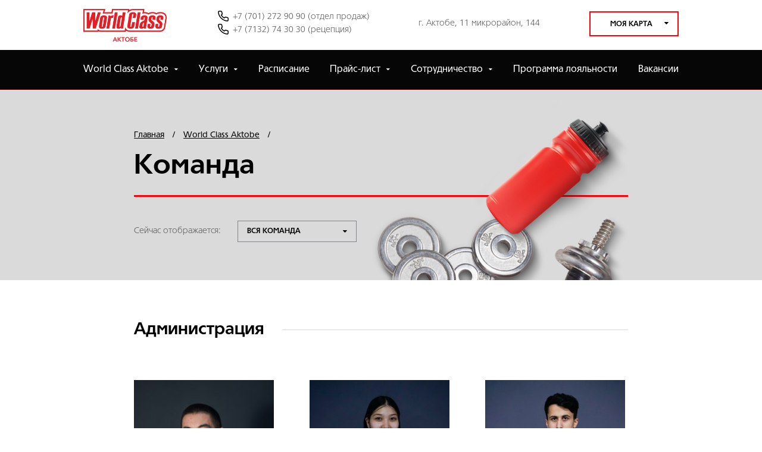

--- FILE ---
content_type: text/html; charset=UTF-8
request_url: https://aktobe.worldclass.kz/world_class/team/
body_size: 6143
content:
<!DOCTYPE html>
<html lang="ru">

<head>
	<meta charset="utf-8" />
	<meta http-equiv="X-UA-Compatible" content="IE=edge" />
	<meta name="viewport" content="width=device-width, initial-scale=1" />

	<script type="text/javascript" src="/static/js/jquery-1.8.3.min.js"></script>
<title>Команда :: World Class Aktobe</title>
	<meta name="keywords" content="" />
	<meta name="description" content="" />
	
	<meta name="facebook-domain-verification" content="6ykomji3xzr3qnj4u4aehjo75wgtf3" />

	<link rel="stylesheet" href="/static/css/plugins.min.css">
	<link rel="stylesheet" href="/static/css/styles.css?v=87">
	<link type="text/css" href="/static/css/responsive.css?v=87" rel="stylesheet">

	<link rel="shortcut icon" href="/favicon.ico" type="image/x-icon">
	<link rel="icon" href="/favicon.ico" type="image/x-icon">

	
	<!-- HTML5 shim and Respond.js for IE8 support of HTML5 elements and media queries -->
	<!-- WARNING: Respond.js doesn't work if you view the page via file:// -->
	<!--[if lt IE 9]>
		<script src="https://oss.maxcdn.com/html5shiv/3.7.3/html5shiv.min.js"></script>
		<script src="https://oss.maxcdn.com/respond/1.4.2/respond.min.js"></script>
	<![endif]-->

</head>

<body>

	
	<div class="wrapper inner_pagepage_world_classpage_team" id="main_page">

		
<header>
	<div class="container">
		<!-- TOP HEADER  -->
		<div class="top_header">
			<a href="/" class="logo"><img src="/static/img/logo-aktobe.png" alt="logo" height="48" ></a>

			<div class="phones flex row-wrap align-items-center">				
				<div class="phone-group">
											<div class="phone-row">
							<i class="icon-phone"></i> <a href="tel:+77012729090" class="roistat-tel">+7 (701) 272 90 90 (отдел продаж)</a>
						</div>	
						
											<div class="phone-row">
							<i class="icon-phone"></i> <a href="tel:+77132743030" class="roistat-mob">+7 (7132) 74 30 30 (рецепция)</a>
						</div>	
						
									</div>
			</div>
			<div class="address-row">
				<p>г. Актобе, 11 микрорайон, 144</p>
			</div>
						<div class="card_options">
				<a role="button" class="my-card">Моя карта <i class="icon-down-dir"></i></a>
			</div>
				
			<div class="sub-menu-cards">
				<a href="/price/cards/" class="get-card" data-ctype="_order" role="button">Заказать карту</a>
				<a href="#renewal-card" class="renewal-card" data-ctype="_prolong" role="button">Продлить карту</a>
				<a href="#freeze-card" role="button" data-ctype="_freeze" class="freeze-card">Заморозить карту</a>
				<!--a href="#reissue-card" class="reissue-card" role="button">Переоформить карту</a-->
				<!--a href="">Посещение региональных клубов</a-->
			</div>
			<div class="icon-menu"></div>
		</div>
		<!-- END TOP HEADER  -->
	</div>
	
    <!-- NAVIGATION  -->
    <nav class="main-menu">
		<div class="container">
			<ul class="nav-menu flex space-between">
									<li class="dropdown">
						<a class="main_link" role="button">World Class Aktobe</a>
													<ul class="sub-menu">
																	<li><a href="/world_class/about/" >О клубе</a></li>
																	<li><a href="/world_class/pravila_kluba/" >Правила клуба</a></li>
																	<li><a href="/world_class/news/" >Новости</a></li>
																	<li><a href="/world_class/team/" class="active">Команда</a></li>
															</ul>
											</li>
									<li class="dropdown">
						<a class="main_link" role="button">Услуги</a>
													<ul class="sub-menu">
																	<li><a href="/uslugi/fitness/" >Фитнес программы</a></li>
																	<li><a href="/uslugi/vodnyie_programmyi/" >Водные программы</a></li>
																	<li><a href="/uslugi/detskiy_klub/" >Детский клуб</a></li>
																	<li><a href="/uslugi/sektsii/" >Секции</a></li>
																	<li><a href="/uslugi/personalnyie_trenirovki/" >Персональные тренировки</a></li>
																	<li><a href="/uslugi/sportivnoe_testirovanie/" >Спортивное тестирование</a></li>
																	<li><a href="/uslugi/spa_salon/" >SPA Салон</a></li>
															</ul>
											</li>
									<li class="">
						<a class="main_link" href="/raspisanie/">Расписание</a>
											</li>
									<li class="dropdown">
						<a class="main_link" role="button">Прайс-лист</a>
													<ul class="sub-menu">
																	<li><a href="/price/cards/" >Клубные карты</a></li>
																	<li><a href="/price/sport-test/" >Спортивное тестирование</a></li>
															</ul>
											</li>
									<li class="dropdown">
						<a class="main_link" role="button">Сотрудничество</a>
													<ul class="sub-menu">
																	<li><a href="/sotrudnichestvo/korporativnyim_klientam/" >Корпоративным клиентам</a></li>
																	<li><a href="/sotrudnichestvo/razmeschenie_reklamyi_v_klube/" >Размещение рекламы в клубе</a></li>
															</ul>
											</li>
									<li class="">
						<a class="main_link" href="/programma_loyalnosti/">Программа лояльности</a>
											</li>
									<li class="">
						<a class="main_link" href="/obuchenie/">Вакансии</a>
											</li>
							</ul>
		</div>
	</nav>
    <!-- END NAVIGATION  -->
</header>
			<!-- CONTENT -->
	<div class="page_header ">
		<div class="container width-830">
				
<div class="pager">
	<a href="/">Главная</a>	
	<span class="sep">/</span>
						<a href="/world_class/">World Class Aktobe</a>
			<span class="sep">/</span>
			</div>
<h1 class="under-decor">Команда</h1>
	
			<div class="dropdown-toggle">
				<p>Сейчас отображается:</p>
				<div class="row">
						<i class="icon-down-dir"></i>
						<input class="input-field toggle-select" value="Вся команда" readonly>
						<ul class="dropdown-option">
								<li data-value="all" onclick="filterTeam('all');">Вся команда</li>
																	<li data-value="1" onclick="filterTeam(1);">Администрация</li>
																	<li data-value="2" onclick="filterTeam(2);">Отдел продаж</li>
																	<li data-value="4" onclick="filterTeam(4);">Групповые программы</li>
																	<li data-value="5" onclick="filterTeam(5);">Тренажерный зал</li>
																	<li data-value="6" onclick="filterTeam(6);">Водные программы</li>
																	<li data-value="7" onclick="filterTeam(7);">Детский фитнес</li>
																	<li data-value="8" onclick="filterTeam(8);">Медицинский кабинет</li>
														</ul>
				</div>
	<!--br />
			<p>Подобрать инструктора:</p>
			<div class="row">
					<i class="icon-down-dir"></i>
					<input class="input-field toggle-select" value="-выберите категорию-" readonly>
					<ul class="dropdown-option">
													<li data-value="0" onclick="filterTeam(0);">- нет категории -</li>
													<li data-value="10" onclick="filterTeam(10);">Инструктор ТЗ</li>
													<li data-value="14" onclick="filterTeam(14);">Фитнес-тренер ТЗ</li>
													<li data-value="11" onclick="filterTeam(11);">Персональный тренер ТЗ</li>
													<li data-value="12" onclick="filterTeam(12);">Мастер-тренер ТЗ</li>
													<li data-value="13" onclick="filterTeam(13);">Элит-тренер ТЗ</li>
													<li data-value="20" onclick="filterTeam(20);">Инструктор ГП</li>
													<li data-value="24" onclick="filterTeam(24);">Фитнес-тренер ГП</li>
													<li data-value="21" onclick="filterTeam(21);">Персональный тренер ГП</li>
													<li data-value="22" onclick="filterTeam(22);">Мастер-тренер ГП</li>
													<li data-value="23" onclick="filterTeam(23);">Элит-тренер ГП</li>
													<li data-value="30" onclick="filterTeam(30);">Инструктор ВП</li>
													<li data-value="34" onclick="filterTeam(34);">Фитнес-тренер ВП</li>
													<li data-value="31" onclick="filterTeam(31);">Персональный тренер ВП</li>
													<li data-value="32" onclick="filterTeam(32);">Мастер-тренер ВП</li>
													<li data-value="33" onclick="filterTeam(33);">Элит-тренер ВП</li>
													<li data-value="40" onclick="filterTeam(40);">Инструктор ДК</li>
													<li data-value="44" onclick="filterTeam(44);">Фитнес-тренер ДК</li>
													<li data-value="41" onclick="filterTeam(41);">Персональный тренер ДК</li>
													<li data-value="42" onclick="filterTeam(42);">Мастер-тренер ДК</li>
													<li data-value="43" onclick="filterTeam(43);">Элит-тренер ДК</li>
													<li data-value="50" onclick="filterTeam(50);">Инструктор по танцам</li>
													<li data-value="51" onclick="filterTeam(51);">Персональный тренер по танцам</li>
													<li data-value="52" onclick="filterTeam(52);">Мастер-тренер по танцам</li>
													<li data-value="53" onclick="filterTeam(53);">Элит-тренер по танцам</li>
											</ul>
				</div-->					
			</div>
			<img src="/static/img/elems/dumbbell.png" alt="dumbbell" class="img-icon dumbbell">
			<img src="/static/img/elems/bottle-2.png" alt="bottle" class="img-icon bottle-2">
		</div>
	</div>


	<div class="gallery">
		<div class="container width-830">
			<div class="gallery_grid">
																				<div id="dept1" class="team_dept">
							<h3 class="right-decoration-line">Администрация</h3>
							<div class="gallery-items flex row-wrap">
																											<div class="hr"></div>
																
									<div class="item" id="team_89">
										<a href="/world_class/team/89/" class="showPopUp" data-name="Арман Берденов">
											<img src="/userdata/team/team_89/image_s.jpg" alt="Арман Берденов">
										</a>
										<h5 class="item-title">Арман Берденов</h5>
										<p class="post">Фитнес-менеджер</p>
																			</div>
																								
									<div class="item" id="team_97">
										<a href="/world_class/team/97/" class="showPopUp" data-name="Асылбек Жаннур">
											<img src="/userdata/team/team_97/image_s.jpg" alt="Асылбек Жаннур">
										</a>
										<h5 class="item-title">Асылбек Жаннур</h5>
										<p class="post">Фитнес-тренер групповых программ</p>
																			</div>
																								
									<div class="item" id="team_98">
										<a href="/world_class/team/98/" class="showPopUp" data-name="Абдуллаев Азад">
											<img src="/userdata/team/team_98/image_s.jpg" alt="Абдуллаев Азад">
										</a>
										<h5 class="item-title">Абдуллаев Азад</h5>
										<p class="post">Фитнес-тренер детского клуба</p>
																			</div>
																											<div class="hr"></div>
																
									<div class="item" id="team_99">
										<a href="/world_class/team/99/" class="showPopUp" data-name="Рудометкин Данил">
											<img src="/userdata/team/team_99/image_s.jpg?1714813962" alt="Рудометкин Данил">
										</a>
										<h5 class="item-title">Рудометкин Данил</h5>
										<p class="post">Супервайзер детского клуба</p>
																			</div>
																								
									<div class="item" id="team_100">
										<a href="/world_class/team/100/" class="showPopUp" data-name="Лях Артем">
											<img src="/userdata/team/team_100/image_s.jpg?1714813951" alt="Лях Артем">
										</a>
										<h5 class="item-title">Лях Артем</h5>
										<p class="post">Мастер-тренер водных программ</p>
																			</div>
																								
									<div class="item" id="team_101">
										<a href="/world_class/team/101/" class="showPopUp" data-name="Акимжан Диас">
											<img src="/userdata/team/team_101/image_s.jpg?1714813972" alt="Акимжан Диас">
										</a>
										<h5 class="item-title">Акимжан Диас</h5>
										<p class="post">Фитнес-тренер водных программ</p>
																			</div>
																											<div class="hr"></div>
																
									<div class="item" id="team_102">
										<a href="/world_class/team/102/" class="showPopUp" data-name="Жданов Вадим">
											<img src="/userdata/team/team_102/image_s.jpg?1714813982" alt="Жданов Вадим">
										</a>
										<h5 class="item-title">Жданов Вадим</h5>
										<p class="post">Персональный-тренер водных программ</p>
																			</div>
																								
									<div class="item" id="team_104">
										<a href="/world_class/team/104/" class="showPopUp" data-name="Нысанов Алдияр">
											<img src="/userdata/team/team_104/image_s.jpg?1714814019" alt="Нысанов Алдияр">
										</a>
										<h5 class="item-title">Нысанов Алдияр</h5>
										<p class="post">Фитнес-тренер водных программ</p>
																			</div>
																								
									<div class="item" id="team_105">
										<a href="/world_class/team/105/" class="showPopUp" data-name="Григорян Эдгар Тигранович">
											<img src="/userdata/team/team_105/image_s.jpg?1714814040" alt="Григорян Эдгар Тигранович">
										</a>
										<h5 class="item-title">Григорян Эдгар Тигранович</h5>
										<p class="post">Тренер по боксу</p>
																			</div>
																											<div class="hr"></div>
																
									<div class="item" id="team_107">
										<a href="/world_class/team/107/" class="showPopUp" data-name="Мухитов Ислам">
											<img src="/userdata/team/team_107/image_s.jpg" alt="Мухитов Ислам">
										</a>
										<h5 class="item-title">Мухитов Ислам</h5>
										<p class="post">Персональный-тренер детского клуба</p>
																			</div>
																								
									<div class="item" id="team_112">
										<a href="/world_class/team/112/" class="showPopUp" data-name="Лытых Никита">
											<img src="/userdata/team/team_112/image_s.jpg" alt="Лытых Никита">
										</a>
										<h5 class="item-title">Лытых Никита</h5>
										<p class="post">Фитнес-тренер детского клуба</p>
																			</div>
																								
									<div class="item" id="team_113">
										<a href="/world_class/team/113/" class="showPopUp" data-name="Альжанова Гаухар">
											<img src="/userdata/team/team_113/image_s.jpg" alt="Альжанова Гаухар">
										</a>
										<h5 class="item-title">Альжанова Гаухар</h5>
										<p class="post">Фитнес-тренер детского клуба</p>
																			</div>
																											<div class="hr"></div>
																
									<div class="item" id="team_114">
										<a href="/world_class/team/114/" class="showPopUp" data-name="Изим Даулет">
											<img src="/userdata/team/team_114/image_s.jpg" alt="Изим Даулет">
										</a>
										<h5 class="item-title">Изим Даулет</h5>
										<p class="post">Фитнес-тренер групповых программ</p>
																			</div>
																								
									<div class="item" id="team_115">
										<a href="/world_class/team/115/" class="showPopUp" data-name="Такташева Сымбат">
											<img src="/userdata/team/team_115/image_s.jpg" alt="Такташева Сымбат">
										</a>
										<h5 class="item-title">Такташева Сымбат</h5>
										<p class="post">Фитнес-тренер групповых программ</p>
																			</div>
															</div>
						</div>
																																							<div id="dept4" class="team_dept">
							<h3 class="right-decoration-line">Групповые программы</h3>
							<div class="gallery-items flex row-wrap">
																											<div class="hr"></div>
																
									<div class="item" id="team_76">
										<a href="/world_class/team/76/" class="showPopUp" data-name="Сагынгалиев Батыржан">
											<img src="/userdata/team/team_76/image_s.jpg" alt="Сагынгалиев Батыржан">
										</a>
										<h5 class="item-title">Сагынгалиев Батыржан</h5>
										<p class="post">Персональный-тренер детского клуба</p>
																					<a href="/world_class/team/76/#ask" class="icon-dialog" title="Купить тренировки">Купить тренировки</a>
																			</div>
																								
									<div class="item" id="team_77">
										<a href="/world_class/team/77/" class="showPopUp" data-name="Конысбай Ернар ">
											<img src="/userdata/team/team_77/image_s.JPG" alt="Конысбай Ернар ">
										</a>
										<h5 class="item-title">Конысбай Ернар </h5>
										<p class="post">Мастер-тренер групповых программ</p>
																					<a href="/world_class/team/77/#ask" class="icon-dialog" title="Купить тренировки">Купить тренировки</a>
																			</div>
																								
									<div class="item" id="team_81">
										<a href="/world_class/team/81/" class="showPopUp" data-name="Хабибуллина Илона Юрьевна ">
											<img src="/userdata/team/team_81/image_s.jpeg?1704369788" alt="Хабибуллина Илона Юрьевна ">
										</a>
										<h5 class="item-title">Хабибуллина Илона Юрьевна </h5>
										<p class="post">Персональный-тренер групповых программ</p>
																					<a href="/world_class/team/81/#ask" class="icon-dialog" title="Купить тренировки">Купить тренировки</a>
																			</div>
																											<div class="hr"></div>
																
									<div class="item" id="team_90">
										<a href="/world_class/team/90/" class="showPopUp" data-name="Тургалиева Кристина">
											<img src="/userdata/team/team_90/image_s.jpg" alt="Тургалиева Кристина">
										</a>
										<h5 class="item-title">Тургалиева Кристина</h5>
										<p class="post">Супервайзер групповых программ</p>
																					<a href="/world_class/team/90/#ask" class="icon-dialog" title="Купить тренировки">Купить тренировки</a>
																			</div>
															</div>
						</div>
																									<div id="dept5" class="team_dept">
							<h3 class="right-decoration-line">Тренажерный зал</h3>
							<div class="gallery-items flex row-wrap">
																											<div class="hr"></div>
																
									<div class="item" id="team_41">
										<a href="/world_class/team/41/" class="showPopUp" data-name="Абылай Барлык">
											<img src="/userdata/team/team_41/image_s.jpg?1704355946" alt="Абылай Барлык">
										</a>
										<h5 class="item-title">Абылай Барлык</h5>
										<p class="post">Супервайзер тренажерного зала</p>
																					<a href="/world_class/team/41/#ask" class="icon-dialog" title="Купить тренировки">Купить тренировки</a>
																			</div>
																								
									<div class="item" id="team_42">
										<a href="/world_class/team/42/" class="showPopUp" data-name="Аманчиев Данияр">
											<img src="/userdata/team/team_42/image_s.jpg?1704356009" alt="Аманчиев Данияр">
										</a>
										<h5 class="item-title">Аманчиев Данияр</h5>
										<p class="post">Персональный тренер тренажерного зала</p>
																					<a href="/world_class/team/42/#ask" class="icon-dialog" title="Купить тренировки">Купить тренировки</a>
																			</div>
																								
									<div class="item" id="team_48">
										<a href="/world_class/team/48/" class="showPopUp" data-name="Иванова Сюзанна">
											<img src="/userdata/team/team_48/image_s.jpg?1704356031" alt="Иванова Сюзанна">
										</a>
										<h5 class="item-title">Иванова Сюзанна</h5>
										<p class="post">Персональный-тренер тренажерного зала</p>
																					<a href="/world_class/team/48/#ask" class="icon-dialog" title="Купить тренировки">Купить тренировки</a>
																			</div>
																											<div class="hr"></div>
																
									<div class="item" id="team_64">
										<a href="/world_class/team/64/" class="showPopUp" data-name="Лаптев Иван">
											<img src="/userdata/team/team_64/image_s.jpg?1704356176" alt="Лаптев Иван">
										</a>
										<h5 class="item-title">Лаптев Иван</h5>
										<p class="post">Элит-тренер тренажерного зала</p>
																					<a href="/world_class/team/64/#ask" class="icon-dialog" title="Купить тренировки">Купить тренировки</a>
																			</div>
																								
									<div class="item" id="team_86">
										<a href="/world_class/team/86/" class="showPopUp" data-name="Кусаинов Алтынбек">
											<img src="/userdata/team/team_86/image_s.jpg?1704885386" alt="Кусаинов Алтынбек">
										</a>
										<h5 class="item-title">Кусаинов Алтынбек</h5>
										<p class="post">Фитнес тренер тренажерного зала</p>
																					<a href="/world_class/team/86/#ask" class="icon-dialog" title="Купить тренировки">Купить тренировки</a>
																			</div>
																								
									<div class="item" id="team_88">
										<a href="/world_class/team/88/" class="showPopUp" data-name="Джайлыбаева Ляззат">
											<img src="/userdata/team/team_88/image_s.jpg?1710834222" alt="Джайлыбаева Ляззат">
										</a>
										<h5 class="item-title">Джайлыбаева Ляззат</h5>
										<p class="post">Фитнес тренер тренажерного зала</p>
																					<a href="/world_class/team/88/#ask" class="icon-dialog" title="Купить тренировки">Купить тренировки</a>
																			</div>
																											<div class="hr"></div>
																
									<div class="item" id="team_91">
										<a href="/world_class/team/91/" class="showPopUp" data-name="Бухлаев Николай">
											<img src="/userdata/team/team_91/image_s.jpeg?1710156824" alt="Бухлаев Николай">
										</a>
										<h5 class="item-title">Бухлаев Николай</h5>
										<p class="post">Персональный-тренер тренажерного зала</p>
																					<a href="/world_class/team/91/#ask" class="icon-dialog" title="Купить тренировки">Купить тренировки</a>
																			</div>
															</div>
						</div>
																									<div id="dept6" class="team_dept">
							<h3 class="right-decoration-line">Водные программы</h3>
							<div class="gallery-items flex row-wrap">
																											<div class="hr"></div>
																
									<div class="item" id="team_32">
										<a href="/world_class/team/32/" class="showPopUp" data-name="Баракатов Ринат">
											<img src="/userdata/team/team_32/image_s.jpg?1704356214" alt="Баракатов Ринат">
										</a>
										<h5 class="item-title">Баракатов Ринат</h5>
										<p class="post">Персональный-тренер водных программ</p>
																					<a href="/world_class/team/32/#ask" class="icon-dialog" title="Купить тренировки">Купить тренировки</a>
																			</div>
																								
									<div class="item" id="team_60">
										<a href="/world_class/team/60/" class="showPopUp" data-name="Галлемова Жаннель ">
											<img src="/userdata/team/team_60/image_s.jpg?1704356841" alt="Галлемова Жаннель ">
										</a>
										<h5 class="item-title">Галлемова Жаннель </h5>
										<p class="post">Элит-тренер водных программ</p>
																					<a href="/world_class/team/60/#ask" class="icon-dialog" title="Купить тренировки">Купить тренировки</a>
																			</div>
																								
									<div class="item" id="team_66">
										<a href="/world_class/team/66/" class="showPopUp" data-name="Исмагулов Авель">
											<img src="/userdata/team/team_66/image_s.jpg?1704356733" alt="Исмагулов Авель">
										</a>
										<h5 class="item-title">Исмагулов Авель</h5>
										<p class="post">Мастер-тренер водных программ</p>
																					<a href="/world_class/team/66/#ask" class="icon-dialog" title="Купить тренировки">Купить тренировки</a>
																			</div>
																											<div class="hr"></div>
																
									<div class="item" id="team_68">
										<a href="/world_class/team/68/" class="showPopUp" data-name="Ахметов Владислав ">
											<img src="/userdata/team/team_68/image_s.jpg" alt="Ахметов Владислав ">
										</a>
										<h5 class="item-title">Ахметов Владислав </h5>
										<p class="post">Элит-тренер водных программ</p>
																					<a href="/world_class/team/68/#ask" class="icon-dialog" title="Купить тренировки">Купить тренировки</a>
																			</div>
																								
									<div class="item" id="team_69">
										<a href="/world_class/team/69/" class="showPopUp" data-name="Нысамбаева Кристина ">
											<img src="/userdata/team/team_69/image_s.jpg" alt="Нысамбаева Кристина ">
										</a>
										<h5 class="item-title">Нысамбаева Кристина </h5>
										<p class="post">Супервайзер водных программ</p>
																					<a href="/world_class/team/69/#ask" class="icon-dialog" title="Купить тренировки">Купить тренировки</a>
																			</div>
																								
									<div class="item" id="team_70">
										<a href="/world_class/team/70/" class="showPopUp" data-name="Кульмагамбетова Акбота ">
											<img src="/userdata/team/team_70/image_s.png?1713503255" alt="Кульмагамбетова Акбота ">
										</a>
										<h5 class="item-title">Кульмагамбетова Акбота </h5>
										<p class="post">Персональный-тренер водных программ</p>
																					<a href="/world_class/team/70/#ask" class="icon-dialog" title="Купить тренировки">Купить тренировки</a>
																			</div>
																											<div class="hr"></div>
																
									<div class="item" id="team_71">
										<a href="/world_class/team/71/" class="showPopUp" data-name="Узакбаев Бексултан ">
											<img src="/userdata/team/team_71/image_s.jpg?1704885574" alt="Узакбаев Бексултан ">
										</a>
										<h5 class="item-title">Узакбаев Бексултан </h5>
										<p class="post">Персональный-тренер водных программ</p>
																					<a href="/world_class/team/71/#ask" class="icon-dialog" title="Купить тренировки">Купить тренировки</a>
																			</div>
																								
									<div class="item" id="team_73">
										<a href="/world_class/team/73/" class="showPopUp" data-name="Баширов Айдар ">
											<img src="/userdata/team/team_73/image_s.jpg?1704366388" alt="Баширов Айдар ">
										</a>
										<h5 class="item-title">Баширов Айдар </h5>
										<p class="post">Персональный-тренер водных программ</p>
																					<a href="/world_class/team/73/#ask" class="icon-dialog" title="Купить тренировки">Купить тренировки</a>
																			</div>
																								
									<div class="item" id="team_110">
										<a href="/world_class/team/110/" class="showPopUp" data-name="Адильчен Адема">
											<img src="/userdata/team/team_110/image_s.jpg" alt="Адильчен Адема">
										</a>
										<h5 class="item-title">Адильчен Адема</h5>
										<p class="post">Фитнес-тренер водных программ</p>
																					<a href="/world_class/team/110/#ask" class="icon-dialog" title="Купить тренировки">Купить тренировки</a>
																			</div>
															</div>
						</div>
																																								</div>
		</div>
	</div>
    <!-- END ABOUT CONTENT -->
	 
		
	<script type="text/javascript">
		function getAskForm(uid,tab)
		{
			if(tab=='ask')
				$('#ask .tabs li:last-child').trigger('click');
			else
				$('#ask .tabs li:first-child').trigger('click');
			
			var title = $('#team_'+uid+' .item-title').text();
			
			$('#ask #Form_subj').val('Задать вопрос: '+title);

		}
		
		function filterTeam(t)
		{
			$('.team_dept').hide();
			$('#dept'+t).show();
			
			if(t=='all')
				$('.team_dept').show();
		}
	</script>
		
<footer>
	<!--    SUBSCRIBE BLOCK   -->
    <div class="subsribe">
		<img src="/static/img/bg/footer-bg.jpg" alt="img" class="img-sub">
		<div class="container flex space-between row-wrap">
			<div class="h2">Подпишитесь <strong>НА РАССЫЛКУ</strong></div>

            <div class="subscribe-container">
				<form method="POST" action="https://cp.unisender.com/ru/subscribe?hash=6d4pwtir74jo38thjb6qesz8krppsyohq95xwgae96rjp8wckhs9y" name="subscribtion_form" id="subsribe" target="_blank">
					<div class="form-group flex space-between">
						<input name="email" type="text" class="input-field" placeholder="Введите ваш email...">
						<button class="btn bg-red" type="submit">Подписаться</button>
					</div>
					<input type="hidden" name="charset" value="UTF-8">
					<input type="hidden" name="default_list_id" value="14532753">
					<input type="hidden" name="overwrite" value="2">
					<input type="hidden" name="is_v5" value="1">
				</form>
                <div class="group flex space-between">
					<p>Будьте всегда в курсе событий!</p>
                    <a href="" class="btn btn-text">Отписаться</a>
				</div>
			</div>
		</div>
	</div>
    <!--    END SUBSCRIBE BLOCK      -->
           
	<div class="footer">
		<!--    FOOTER NAVIGATION      -->
        <nav class="footer-nav">
			<div class="container flex space-between align-items-start">
				<a href="/" class="footer-logo"><img src="/static/img/logo-white.png" alt="logo"></a>

														<div class="col">
						<a href="#" class="title-link">World Class Aktobe</a>
													<div class="footer-sub-links">
																	<a href="/world_class/about/">О клубе</a>
																	<a href="/world_class/pravila_kluba/">Правила клуба</a>
																	<a href="/world_class/news/">Новости</a>
																	<a class="active">Команда</a>
															</div>
											</div>
																			<div class="col">
						<a href="#" class="title-link">Услуги</a>
													<div class="footer-sub-links">
																	<a href="/uslugi/fitness/">Фитнес программы</a>
																	<a href="/uslugi/vodnyie_programmyi/">Водные программы</a>
																	<a href="/uslugi/detskiy_klub/">Детский клуб</a>
																	<a href="/uslugi/sektsii/">Секции</a>
																	<a href="/uslugi/personalnyie_trenirovki/">Персональные тренировки</a>
																	<a href="/uslugi/sportivnoe_testirovanie/">Спортивное тестирование</a>
																	<a href="/uslugi/spa_salon/">SPA Салон</a>
															</div>
											</div>
																												<div class="col">
						<a href="#" class="title-link">Прайс-лист</a>
													<div class="footer-sub-links">
																	<a href="/price/cards/">Клубные карты</a>
																	<a href="/price/sport-test/">Спортивное тестирование</a>
															</div>
											</div>
																			<div class="col">
						<a href="#" class="title-link">Сотрудничество</a>
													<div class="footer-sub-links">
																	<a href="/sotrudnichestvo/korporativnyim_klientam/">Корпоративным клиентам</a>
																	<a href="/sotrudnichestvo/razmeschenie_reklamyi_v_klube/">Размещение рекламы в клубе</a>
															</div>
											</div>
																														</div>
		</nav>
        <!--  END FOOTER NAVIGATION      -->

		<div class="container flex space-between align-items-center">
			<div class="copyright">2026 © aktobe.worldclass.kz</div>
			<div class="phones flex row-wrap align-items-center">

			</div>
						<div class="social">
													<a href="https://www.facebook.com/wclassaktobe"><span class="icon-facebook"></span></a>
																	<a href="https://www.instagram.com/worldclass_aktobe/"><span class="icon-instagram"></span></a>
							</div>
			<a href="//codus.kz" class="codus">Разработка сайта - Codus.kz</a>
		</div>
	</div>
</footer>
	</div>

	

	<!-- PLUGINS  -->
	<!--script src="http://ajax.googleapis.com/ajax/libs/jquery/1.11.2/jquery.min.js"></script-->
	<script src="/static/js/plugins.js"></script>
	<script src="/static/js/jquery.inputmask.bundle.js"></script>
	<script src="/static/js/scripts.js?v=87"></script>

	<script defer type="application/javascript" src="//panel.quizgo.ru/common?q=31090"></script>
</body>

</html>

--- FILE ---
content_type: text/css
request_url: https://aktobe.worldclass.kz/static/css/styles.css?v=87
body_size: 16920
content:
@font-face {
  font-family: tornadoc;
	font-display:Tahoma;
  src: url("../fonts/tornadoc.otf");
  font-weight: normal;
}

@font-face {
  font-family: tornadoc;
	font-display:Tahoma;
  src: url("../fonts/tornadothinc.otf");
  font-weight: 100;
}

@font-face {
  font-family: tornadoc;
	font-display:Tahoma;
  src: url("../fonts/tornadolightc.otf");
  font-weight: 300;
}

@font-face {
  font-family: tornadoc;
	font-display:Tahoma;
  src: url("../fonts/tornadomediumc.otf");
  font-weight: 500;
}

@font-face {
  font-family: tornadoc;
	font-display:Tahoma;
  src: url("../fonts/tornadoc-bold.otf");
  font-weight: 600;
  font-style: normal;
}

@font-face {
  font-family: tornadoc;
	font-display:Tahoma;
  src: url("../fonts/tornadoultrablackc-italic.otf");
  font-weight: 700;
  font-style: italic;
}

@font-face {
  font-family: 'fontello';
	font-display:Tahoma;
  src: url("../fonts/fontello.eot?51887251");
  src: url("../fonts/fontello.eot?51887251#iefix") format('embedded-opentype'),
       url("../fonts/fontello.woff2?51887251") format('woff2'),
       url("../fonts/fontello.woff?51887251") format('woff'),
       url("../fonts/fontello.ttf?51887251") format('truetype'),
       url("../fonts/fontello.svg?51887251#fontello") format('svg');
  font-weight: normal;
  font-style: normal;
}

/* Chrome hack: SVG is rendered more smooth in Windozze. 100% magic, uncomment if you need it. */

/* Note, that will break hinting! In other OS-es font will be not as sharp as it could be */

/*
@media screen and (-webkit-min-device-pixel-ratio:0) {
  @font-face {
    font-family: 'fontello';
    src: url('../fonts/fontello.svg?25286438#fontello') format('svg');
  }
}
*/

[class^="icon-"]:before,
[class*=" icon-"]:before {
  font-family: "fontello";
  font-style: normal;
  font-weight: normal;
  speak: none;
  display: inline-block;
  text-decoration: inherit;
  width: 2rem;
  margin-right: 1rem;
  text-align: center;
  /* opacity: .8; */
  /* For safety - reset parent styles, that can break glyph codes*/
  font-variant: normal;
  text-transform: none;
  /* fix buttons height, for twitter bootstrap */
  /* Animation center compensation - margins should be symmetric */
  /* remove if not needed */
  margin-left: .2em;
  /* you can be more comfortable with increased icons size */
  /* font-size: 120%; */
  /* Font smoothing. That was taken from TWBS */
  -webkit-font-smoothing: antialiased;
  -moz-osx-font-smoothing: grayscale;
  /* Uncomment for 3D effect */
  /* text-shadow: 1px 1px 1px rgba(127, 127, 127, 0.3); */
}

.icon-mail:before {
  content: '';
  background: url("../img/icons/mail.png") no-repeat;
  height: 1.6rem;
}

/* '' */

.icon-left-open-big:before {
  content: '\f104';
}

/* '' */

.icon-right-open-big:before {
  content: '\f105';
}

/* '' */

.icon-phone:before {
  content: '';
  background: url("../img/icons/phone.png") no-repeat;
  height: 1.8rem;
}

/* '' */

.icon-vkontakte:before {
  content: '\f189';
}

/* '' */

.icon-facebook:before {
  content: '\f09a';
}

.icon-instagram:before { 
	content: '\f16d'; 
}

/* '' */

.icon-down-dir:before {
  content: '\e800';
}

.icon-down-dir {
  font-size: 1.2rem;
  vertical-align: 1px;
}
/* ====================== NORMALIZE.CSS ========================== */

* {
  -webkit-box-sizing: border-box;
  box-sizing: border-box;
  margin: 0;
  padding: 0;
}

*:before,
*:after {
  -webkit-box-sizing: border-box;
  box-sizing: border-box;
}

html {
  line-height: 1.15;
  /* 1 */
  -webkit-text-size-adjust: 100%;
  /* 2 */
  -webkit-tap-highlight-color: rgba(0, 0, 0, 0);
  font-size: 10px;
}

body {
  line-height: 1;
}

ol,
ul {
  list-style: none;
}

blockquote,
q {
  quotes: none;
}

blockquote:before,
blockquote:after,
q:before,
q:after {
  content: '';
  content: none;
}

table {
  border-collapse: collapse;
  border-spacing: 0;
}

hr {
  -webkit-box-sizing: content-box;
  box-sizing: content-box;
  /* 1 */
  height: 0;
  /* 1 */
  overflow: visible;
  /* 2 */
}

pre {
  font-family: monospace, monospace;
  /* 1 */
  font-size: 1em;
  /* 2 */
}

a {
  background-color: transparent;
  text-decoration: none;
  cursor: pointer;
}

abbr[title] {
  border-bottom: none;
  /* 1 */
  text-decoration: underline;
  /* 2 */
  -webkit-text-decoration: underline dotted;
  text-decoration: underline dotted;
  /* 2 */
}

b,
strong {
  font-weight: bolder;
}

code,
kbd,
samp {
  font-family: monospace, monospace;
  /* 1 */
  font-size: 1em;
  /* 2 */
}

small {
  font-size: 80%;
}

sub,
sup {
  font-size: 75%;
  line-height: 0;
  position: relative;
  vertical-align: baseline;
}

sub {
  bottom: -0.25em;
}

sup {
  top: -0.5em;
}

img {
  border-style: none;
  max-width: 100%;
  height: auto;
  border: 0;
}

button,
input,
optgroup,
select,
textarea {
  font-family: inherit;
  /* 1 */
  font-size: 100%;
  /* 1 */
  line-height: 1.15;
  /* 1 */
  margin: 0;
  /* 2 */
  outline: none;
}

button,
input {
  /* 1 */
  overflow: visible;
}

button,
select {
  /* 1 */
  text-transform: none;
  cursor: pointer;
}

button,
[type="button"],
[type="reset"],
[type="submit"] {
  -webkit-appearance: button;
  border: none;
}

button::-moz-focus-inner,
[type="button"]::-moz-focus-inner,
[type="reset"]::-moz-focus-inner,
[type="submit"]::-moz-focus-inner {
  border-style: none;
  padding: 0;
}

button:-moz-focusring,
[type="button"]:-moz-focusring,
[type="reset"]:-moz-focusring,
[type="submit"]:-moz-focusring {
  outline: 1px dotted ButtonText;
}

fieldset {
  padding: 0;
  border: 0;
}

legend {
  -webkit-box-sizing: border-box;
  box-sizing: border-box;
  /* 1 */
  color: inherit;
  /* 2 */
  display: table;
  /* 1 */
  max-width: 100%;
  /* 1 */
  padding: 0;
  /* 3 */
  white-space: normal;
  /* 1 */
}

textarea {
  overflow: auto;
  resize: none;
}

[type="checkbox"],
[type="radio"] {
  -webkit-box-sizing: border-box;
  box-sizing: border-box;
  /* 1 */
  padding: 0;
  /* 2 */
}

[type="number"]::-webkit-inner-spin-button,
[type="number"]::-webkit-outer-spin-button {
  height: auto;
}

[type="search"] {
  -webkit-appearance: textfield;
  /* 1 */
  outline-offset: -2px;
  /* 2 */
}

[type="search"]::-webkit-search-decoration {
  -webkit-appearance: none;
}

::-webkit-file-upload-button {
  -webkit-appearance: button;
  /* 1 */
  font: inherit;
  /* 2 */
}

details {
  display: block;
}

summary {
  display: list-item;
}

template,
[hidden] {
  display: none;
}

.clearfix::after {
  content: "";
  display: table;
  clear: both;
}

/* ====================== END NORMALIZE.CSS ========================== */
.container {
  margin-right: auto;
  margin-left: auto;
}

.text-white-color p,
.text-color-white {
  color: #fff;
}

.table {
  display: -webkit-box;
  display: -ms-flexbox;
  display: flex;
  width: 100%;
  -webkit-box-orient: horizontal;
  -webkit-box-direction: normal;
  -ms-flex-flow: wrap row;
  flex-flow: wrap row;
}

.tr {
  display: table-row;
}

.td {
  display: table-cell;
}

.flex {
  display: -webkit-box;
  display: -ms-flexbox;
  display: flex;
}

.space-between {
  -webkit-box-pack: justify;
  -ms-flex-pack: justify;
  justify-content: space-between;
}

.row-wrap {
  -webkit-box-orient: horizontal;
  -webkit-box-direction: normal;
  -ms-flex-flow: row wrap;
  flex-flow: row wrap;
}

.align-items-center {
  -webkit-box-align: center;
  -ms-flex-align: center;
  align-items: center;
}

.align-items-start {
  -webkit-box-align: start;
  -ms-flex-align: start;
  align-items: flex-start;
}

.column {
  -webkit-box-orient: vertical;
  -webkit-box-direction: normal;
  -ms-flex-direction: column;
  flex-direction: column;
}

.relative {
  position: relative;
}

.text-center {
  text-align: center;
}

footer ::-webkit-input-placeholder {
  color: #fff;
  opacity: 1;
  -webkit-transition: opacity 0.4s ease;
  -o-transition: opacity 0.4s ease;
  transition: opacity 0.4s ease;
}

footer ::-moz-placeholder {
  color: #fff;
  opacity: 1;
  -webkit-transition: opacity 0.4s ease;
  -o-transition: opacity 0.4s ease;
  transition: opacity 0.4s ease;
}

/* Firefox 19+ */

footer :-moz-placeholder {
  color: #fff;
  opacity: 1;
  -webkit-transition: opacity 0.4s ease;
  -o-transition: opacity 0.4s ease;
  transition: opacity 0.4s ease;
}

/* Firefox 18- */

footer :-ms-input-placeholder {
  color: #fff;
  opacity: 1;
  -webkit-transition: opacity 0.4s ease;
  -o-transition: opacity 0.4s ease;
  transition: opacity 0.4s ease;
}

footer :focus::-webkit-input-placeholder {
  opacity: 0;
  -webkit-transition: opacity 0.2s ease;
  -o-transition: opacity 0.2s ease;
  transition: opacity 0.2s ease;
}

footer :focus::-moz-placeholder {
  opacity: 0;
  -webkit-transition: opacity 0.2s ease;
  -o-transition: opacity 0.2s ease;
  transition: opacity 0.2s ease;
}

footer :focus:-moz-placeholder {
  opacity: 0;
  -webkit-transition: opacity 0.2s ease;
  -o-transition: opacity 0.2s ease;
  transition: opacity 0.2s ease;
}

footer :focus:-ms-input-placeholder {
  opacity: 0;
  -webkit-transition: opacity 0.2s ease;
  -o-transition: opacity 0.2s ease;
  transition: opacity 0.2s ease;
}

.hr {
  width: 100%;
  height: 1px;
  background-color: #b9b9b9;
}

.social{display:flex;align-items:center;}
.social .icon-youtube{display:inline-flex;align-items:center;height:38px;}
.social .icon-youtube svg{filter:invert(1);}

/* ARROWS */

.icon-left-arrow,
.icon-right-arrow {
  width: 2.2rem;
  height: 4.2rem;
  vertical-align: middle;
  display: inline-block;
  opacity: .8;
}

.icon-left-arrow {
  margin-right: 1rem;
}

.icon-right-arrow {
  margin-left: 2rem;
}

.icon-left-arrow::before,
.icon-right-arrow::before,
.icon-left-arrow::after,
.icon-right-arrow::after {
  content: " ";
  display: block;
  left: 0;
  width: 2px;
  height: 2.1rem;
  background: #5d5d5d;
}

.icon-left-arrow::before {
  -webkit-transform: skewX(-45deg);
  -ms-transform: skewX(-45deg);
  transform: skewX(-45deg);
}

.icon-left-arrow::after {
  margin-top: 0px;
  -webkit-transform: skewX(45deg);
  -ms-transform: skewX(45deg);
  transform: skewX(45deg);
  margin-left: 3px;
}

.icon-right-arrow::before {
  -webkit-transform: skewX(45deg);
  -ms-transform: skewX(45deg);
  transform: skewX(45deg);
}

.icon-right-arrow::after {
  margin-top: 0px;
  -webkit-transform: skewX(-45deg);
  -ms-transform: skewX(-45deg);
  transform: skewX(-45deg);
  margin-left: 3px;
}

.icon-down-dir::before {
  -webkit-transition: all .3s;
  -o-transition: all .3s;
  transition: all .3s;
}

.icon-down-dir.active::before {
  -webkit-transform: rotate(180deg);
  -ms-transform: rotate(180deg);
  transform: rotate(180deg);
}

.icon-dialog {
  background: #ff000b;
  position: relative;
  width: 90%;
  height: 45px;
  cursor: pointer;
  -webkit-transition: .4s;
  -o-transition: .4s;
  transition: .4s;
	position: absolute;
	left: 0;
	right: 0;
	top: 26.5rem;
	margin: auto;
	display: flex;
	align-items: center;
	justify-content: center;
	color: #fff;
	font-size:1.4rem;}

.icon-dialog:hover {
  opacity: .65;
}

.checkbox-row {
  position: relative;
  overflow: hidden;
  margin-bottom: 4rem;
}

.checkbox-row::after {
  content: '';
  display: inline-block;
  background-color: #d8d8d8;
  height: 1px;
  width: 100%;
  vertical-align: middle;
  margin-right: -100%;
  position: relative;
  right: -3rem;
}

.checkbox {
  display: none;
}

.custom-checkbox {
  position: relative;
  width: 25px;
  height: 25px;
  border: 2px solid;
}

.custom-checkbox,
.label {
  display: inline-block;
  vertical-align: middle;
  cursor: pointer;
}

.checkbox + .custom-checkbox::before {
  content: "";
  display: block;
  width: 100%;
  height: 100%;
  position: absolute;
  background:#dadada;
  color: #fff;
  text-align: center;
  font-size: 2rem;
  font-weight: bold;
  left: 0;
  top: 0;
}

.checkbox:checked + .custom-checkbox{border:0;background:#ff0000;}

.checkbox:checked + .custom-checkbox::before {
  content: "";
  display: block;
  width: calc(100% + 4px);
  height: calc(100% + 4px);
  position: absolute;
  background:transparent url("../img/icons/check.png") no-repeat center;
  color: #fff;
  text-align: center;
  font-size: 2rem;
  font-weight: bold;
  left: -2px;
  top: -2px;
}

.label {
  font-size: 1.2rem;
  text-transform: uppercase;
  font-weight: bold;
  margin-left: 1rem;
  padding-top: 1px;
}

.label.active {
  color: #000;
}

.blue::before,
.checkbox:checked + .custom-checkbox.blue::before {
  background-color: #0048ff;
  border-right-color: #0048ff;
}

.checkbox:checked + .custom-checkbox.pink::before {
  background-color: #fe2f95;
}

.checkbox:checked + .custom-checkbox.salat::before {
  background-color: #95d557;
}

.checkbox:checked + .custom-checkbox.light-blue::before {
  background-color: #07b4fc;
}

.checkbox:checked + .custom-checkbox.purple::before {
  background-color: #a445f5;
}

.checkbox:checked + .custom-checkbox.orange::before {
  background-color: #ff9333;
}

.checkbox:checked + .custom-checkbox.green::before {
  background-color: #375d32;
}

.checkbox:checked + .custom-checkbox.light-green::before {
  background-color: #0cb26e;
}

.checkbox:checked + .custom-checkbox.blue-dark::before {
  background-color: #0c47b2;
}

.checkbox:checked + .custom-checkbox.brown-dark::before {
  background-color: #6a2601;
}

.checkbox:checked + .custom-checkbox.pink-dark::before {
  background-color: #eb005e;
}

.checkbox:checked + .custom-checkbox.yellow::before {
  background-color: #c5ac00;
}

.checkbox:checked + .custom-checkbox.yellow::before {
  background-color: #c5ac00;
}

.checkbox:checked + .custom-checkbox.teal::before {
  background-color: #00b5c5;
}

.checkbox:checked + .custom-checkbox.dark-purple::before {
  background-color: #5d00c5;
}

.type.blue::before {
  border-right-color: #0048ff;
  background:transparent;
}

.type.pink::before {
  border-right-color: #fe2f95;
}

.type.salat::before {
  border-right-color: #95d557;
}

.type.light-blue::before {
  border-right-color: #07b4fc;
}

.type.purple::before {
  border-right-color: #a445f5;
}

.type.orange::before {
  border-right-color: #ff9333;
}

.type.green::before {
  border-right-color: #375d32;
}

.type.light-green::before {
  border-right-color: #0cb26e;
}

.type.blue-dark::before {
  border-right-color: #0c47b2;
}

.type.brown-dark::before {
  border-right-color: #6a2601;
}

.type.pink-dark::before {
  border-right-color: #eb005e;
}

.type.yellow::before {
  border-right-color: #c5ac00;
}

.type.teal::before {
  border-right-color: #00b5c5;
}

.type.dark-purple::before {
  border-right-color: #5d00c5;
}

/* mfp */

.mfp-close {
  color: #fff!important;
  right: -11rem!important;
  opacity: 1!important;
  font-size: 0!important;
  font-family: tornadoc!important;
  font-weight: 100!important;
  background: url("../img/icons/icon-close.png") no-repeat!important;
  width: 6rem!important;
  cursor: pointer!important;
}

.mfp-close::after {
  content: "Закрыть";
  display: block;
  font-size: 1.8rem;
  text-indent: -1rem;
  margin-top: 0rem;
}

.mfp-content {
  padding: 5vh 0;
}

.mfp-zoom-out-cur {
  cursor: default!important;
}

.mfp-zoom-out-cur .mfp-content {
  padding: 0;
}

.mfp-zoom-out-cur .mfp-content .mfp-close {
  top: 20px;
  right: 0;
  left: auto;
}

/* datepicker */

.datepickers-container {
  z-index: 9999!important;
}

.datepicker--day-name {
  color: #000!important;
}

.datepicker--cell.-current- {
  color: #ff000a!important;
}

.datepicker--cell.-selected-,
.datepicker--cell.-selected-.-current- {
  background: #ff000a!important;
  color: #fff!important;
}

.width-660 {
  width: 660px!important;
  margin: auto;
}

.width-830 {
  width: 830px!important;
  margin: auto;
}

.width-1000 {
  width: 1000px!important;
  margin: auto;
}

.col-50 {
  width: 50%;
}

.col-50-right {
  float: right;
}

p {
  line-height: 2.5rem;
}

.reverse {
  -webkit-box-orient: horizontal;
  -webkit-box-direction: reverse;
  -ms-flex-direction: row-reverse;
  flex-direction: row-reverse;
}

.full-width-content {
  padding: 10rem 0;
  position: relative;
  width: 100%;
}

.dropdown-toggle .row {
  position: relative;
  width: 20rem;
  display:inline-block;
}

.dropdown-toggle p {
  margin-bottom: 1rem;
  display:inline-block;
  min-width:17rem;
}

.dropdown-toggle input {
  width: 100%;
  cursor: pointer;
  padding: 1rem 1.5rem;
  text-transform: uppercase;
  color: #000;
  border-color: #81848b;
  font-weight: bold;
  font-size: 1.2rem;
  line-height: 1.2rem;
  z-index: 1;
}

.dropdown-toggle .icon-down-dir::before {
  position: absolute;
  right: 0;
  top: 1.2rem;
  z-index: 0;
  cursor: pointer;
}

.dropdown-toggle .dropdown-option {
  display: none;
  position: absolute;
  background-color: #d8d8d8;
  z-index: 1;
  width: 100%;
  border-right: 1px solid #81848b;
  border-left: 1px solid #81848b;
  border-bottom: 1px solid #81848b;
}

.dropdown-toggle .dropdown-option li {
  padding: 1rem;
  cursor: pointer;
  /*    border: 1px solid #81848b;*/
  border-top: 0;
  font-weight: bold;
  text-transform: uppercase;
}

.dropdown-toggle .dropdown-option li:first-child {
  padding-top: 1rem;
  cursor: pointer;
}

.dropdown-toggle .dropdown-option li:hover {
  color: #ff000a;
}

.right-decoration-line {
  overflow: hidden;
}

.right-decoration-line::after {
  content: '';
  position: relative;
  width: 100%;
  height: 1px;
  background-color: #d8d8d8;
  display: inline-block;
  vertical-align: middle;
  margin-right: -100%;
  right: -3rem;
}

.emphased {
  position: relative;
  padding-left: 3rem;
  font-weight: 300;
  color: #5d5d5d;
  line-height: 1.2;
  display: block;
}

.emphased::before {
  content: '';
  position: absolute;
  display: inline-block;
  width: .5rem;
  height: 100%;
  background-color: #ff000a;
  left: 0;
}

.tag {
  padding: .5rem 1rem;
  background-color: #ff000a;
  color: #fff !important;
  font-weight: bold;
  line-height: 1.2;
  display: inline-block;
}

.tag a{color:#fff !important;}

.pdf-download {
  position: relative;
}

.pdf-download::before {
  content: '';
  background: url("../img/icons/icon-pdf.png") no-repeat;
  display: inline-block;
  width: 3rem;
  height: 3rem;
  vertical-align: middle;
  margin-right: .5rem;
}

.ya-share2 {
  display: inline-block;
  margin-top: 2rem;
}

.ya-share2__container_size_m .ya-share2__icon {
  width: 3rem!important;
  height: 3rem!important;
}

.ya-share2__badge {
  margin-right: 1rem;
}

#map {
  width: 100%;
  height: 500px;
}

.type {
  position: relative;
}

.type::before {
	content: '';
    position: absolute;
    bottom: 0;
    right: 0;
    border-top: 1.5rem solid transparent;
    border-left: 1.5rem transparent;
    border-right: 1.5rem solid transparent;
}
body {
  font-family: tornadoc, tahoma, arial;
  font-weight: 300;
  font-size: 1.4rem;
}

h1,
.h1 {
  font-size: 4.6rem;
}

h2,
.h2 {
  font-size: 4.4rem;
  font-weight: 100;
  text-transform: uppercase;
}

h3,
.h3 {
  font-size: 2.8rem;
}

h4, .h4{font-size: 1.8rem;}

strong {
  font-weight: 600;
}

.h2 strong {
  position: relative;
  display: inline-block;
}

.container {
  max-width: 1000px;
  position: relative;
}

.bg-red {
  background: #ff000a;
}

.bg-grey {
  background: #d8d8d8;
}

.btn {
  font-weight: bold;
  font-size: 1.2rem;
  text-transform: uppercase;
  padding: 2rem 0;
  display: inline-block;
  min-width: 19rem;
  text-align: center;
}
.bg-red.bg-red{padding:1.36rem 2rem;line-height:2;}
.btn.btn-text {
  background: none;
  padding: 0;
  position: relative;
  min-width: 1rem;
  line-height: 1.2;
  -ms-flex-item-align: center;
  align-self: center;
}

.btn.btn-text span {
	border-bottom: 1px solid #ff000a;
}

.btn-border {
  border: 1px solid #ff000a;
  background: none;
}

/* ================ TOP HEADER ================= */

.top_header {
  padding: 1rem 0 1.5rem;
  display: -webkit-box;
  display: -ms-flexbox;
  display: flex;
  -webkit-box-pack: justify;
  -ms-flex-pack: justify;
  justify-content: space-between;
  -webkit-box-align: center;
  -ms-flex-align: center;
  align-items: center;
}

.top_header a {
  color: #5d5d5d;
}

.top_header .logo{width:140px;position:relative;top:5px;}

.top_header .icon-phone{display:inline-block;vertical-align:middle;margin-right: .5rem}
.top_header .icon-phone:before{margin-right:0;}

.icon-mail {
  vertical-align: -4px;
}

.top_header .icon-mail,
.top_header .social a {
  color: #000;
}

.social a {
  border-radius: 100%;
  padding: 1.1rem 1rem;
  width: 4rem;
  display: inline-block;
  text-align: center;
  border: 1px solid #5d5d5d;
  margin-left:1rem;
}

.social a:first-child {
  margin-left: 0rem;
}

.icon-vkontakte::before,
.icon-instagram::before,
.icon-facebook::before {
  margin: 0;
  width: auto;
  font-weight: bold;
}


.top_header .card_options a{
	display:inline-block;
	height:42px;
	vertical-align:middle;
	line-height:normal;
}

.top_header .freeze-card,
.top_header .my-card {
  font-size: 1.2rem;
  text-transform: uppercase;
  font-weight: bold;
  text-align: center;
}

.top_header .freeze-card {
  width: auto;
  padding: 1.5rem 0;
}

.top_header .my-card {
  color: black;
  border: 2px solid #ff000a;
  padding: 1.2rem 2rem 1.2rem 1rem;
  /*margin-left: -2.5rem;*/
  width: 15rem;
}

.top_header .my-card .icon-down-dir::before {
  margin: 0 0 0 1rem;
  width: auto;
  position: absolute;
  right: 1.5rem;
}

/* ================ END TOP HEADER ================= */

/* ================ NAVIGATION ================= */

.main-menu {
  background: rgba(6, 6, 6, 1);
  border-bottom: 1px solid rgba(239, 1, 10, .35);
  position: relative;
  padding: 2.5rem 0;
}

.main-menu a {
  font-size: 1.6rem;
  font-weight: 400;
}

.nav-menu li {
  position: relative;
}

.nav-menu li.dropdown > a {
  padding: 2.5rem 0;
}

.nav-menu .sub-menu li a {
  /*padding: 1.8rem 0;*/
}

.nav-menu li .icon-down-dir::after {
  margin-left: .5rem;
  position: absolute;
  line-height: 1.6rem;
  font-size: 1rem;
}

.nav-menu li.dropdown > a:after{
	content:'\e800';
	font-size:1rem;
	vertical-align:middle;
	margin-left:1rem;
	font-family:fontello;
}

/* sub menu */

.dropdown:hover .sub-menu {
  display: block;
}

.sub-menu {
  position: absolute;
  z-index: 99;
  background: rgba(3, 3, 3, 1);
  width: 20rem;
  padding-top: 2rem;
  left: 0;
  top: 4.1rem;
  display: none;
}

.sub-menu li {
  margin-bottom: 2rem;
  padding: 0 2rem;
}



.sub-menu li:first-child {
  margin-top: 0;
}

/* sub menu cards */

.top_header .my-card {
  position: relative;
}

.sub-menu-cards {
  position: absolute;
  width: 15rem;
  /*    width: calc(32.3rem - 13.1rem);*/
  right: 0;
  top: 6.2rem;
  z-index: 9;
  background-color: #fff;
  border-left: 2px solid red;
  border-right: 2px solid red;
  border-bottom: 2px solid red;
  display: none;
}

.sub-menu-cards a {
  padding: 1.5rem 0 1rem;
  display: block;
  font-size: 1.2rem;
  text-transform: uppercase;
  font-weight: bold;
  color: #000;
  text-align: center;
  min-height: 4rem;
}

/* ================ END NAVIGATION ================= */

/* BANNER SLIDER */

.b-container {
  width: 100%;
  overflow: hidden;
  position: relative;
}

.slider-control-container {
  position: absolute;
  max-width: 100rem;
  margin: 0 auto;
  left: 0;
  right: 0;
  top: 50%;
}

.b img {
  display: block;
}

.swiper-button-prev,
.swiper-button-next {
  font-size: 4rem;
  opacity: 1;
  width: 2.2rem!important;
  height: 4.2rem!important;
  background-size: 2.2rem 4.2rem!important;
}

.swiper-button-prev {
  left: 0!important;
  background-image: url("../img/icons/arr-left.png")!important;
}

.swiper-button-next {
  right: 0!important;
  background-image: url("../img/icons/arr-right.png")!important;
}

.b a:hover {
  opacity: inherit;
}

/*END BANNER SLIDER */

/* ================ MAIN PAGE CONTENT ================= */

.content {
  position: relative;
}

.items-block {
  z-index: 2;
  position: relative;
  margin-top: -4.4rem;  
}

.items-block.bg-red{
	padding:0;
}

.items-block .item {
  border-right: 1px solid #fff;
  padding: 1.8rem 0;
  width: 33.3333%;
  text-transform: uppercase;
  font-weight: bold;
  text-align: center;
}

.items-block .item:last-child {
  border-right: 0;
  padding-left: 3rem;
}

.items-block .item em{font-style:normal;}

.items-block .item span {
  display: inline-block;
  max-width: 12rem;
  text-align: left;
  vertical-align: middle;
  line-height:1.2;
}

.items-block .item .icon {
  display: inline-block;
  position: relative;
  height: 5rem;
  vertical-align: middle;
  margin-right: 2rem;
}

.items-block .icon-shoe::before,
.items-block .icon-card::before,
.items-block .icon-dumbbell::before {
  content: '';
  display: inline-block;
  width: 5rem;
  margin-right: 4rem;
}

.items-block .icon::after {
  content: '';
  width: 1px;
  height: 3rem;
  background-color: #fff;
  position: relative;
  top: 20%;
  opacity: .75;
  display: inline-block;
  text-align: left;
}
.items-block .icon-shoe::before {
	
}
.items-block .icon-shoe::after {
	right: -1rem
}

.items-block .item .icon-shoe {
  background: url("../img/icons/icon-shoe.png") no-repeat center;
	background-size: auto 100%;
	display: inline-block;
	padding-right: 1rem

}

.items-block .icon-card {
  background: url("../img/icons/icon-card.png") no-repeat center;
}

.items-block .icon-dumbbell {
  background: url("../img/icons/icon-dumbbell.png") no-repeat center;
}

/* EVENTS ARCHIVE */

.events_archive {
  padding: 8rem 0;
  display: -webkit-box;
  display: -ms-flexbox;
  display: flex;
  -webkit-box-pack: justify;
  -ms-flex-pack: justify;
  justify-content: space-between;
}

.events_archive .col:first-child {
  margin-right: 7.5rem;
}

.events_archive .h2 {
  width: 25rem;
  line-height: 1.2;
  margin-bottom: 3.5rem;
}

.events-archive-calendar {
  width: 68rem;
  position: relative;
  overflow: hidden;
}

.events-archive-calendar .swiper-button-prev,
.events-archive-calendar .swiper-button-next {
  font-size: 2rem;
  color: #9b9da1;
  background-color: #d8d8d8;
  height: auto!important;
  width: auto!important;
  background-image: none!important;
}

.events-archive-calendar .swiper-button-prev {
  padding-right: 1rem;
  margin-left: .1rem;
}

.events-archive-calendar .swiper-button-next {
  padding-left: 1rem;
  right: 5px!important;
}

.events-archive-calendar .swiper-button-prev::before,
.events-archive-calendar .swiper-button-next::before {
  font-family: fontello;
}

.events-archive-calendar .swiper-button-prev::before {
  content: '\f104';
}

.events-archive-calendar .swiper-button-next::before {
  content: '\f105';
}

.events-archive-calendar .slider-control-container {
  top: 15.4rem;
}

.event-item {
  width: 11rem;
  text-align: center;
}

.event-item:last-child {
  margin-left: calc(6rem - 5px);
  margin-right: 0rem;
}

.event-item-date {
  position: relative;
  width: 105px;
  height: 105px;
}

.event-item-date .date {
  max-width: 5rem;
  display: inline-block;
  font-size: 1.8rem;
  font-weight: bold;
  position: absolute;
  top: 50%;
  z-index: 2;
  margin-top: -1.5rem;
  left: 2.8rem;
}

.event-item-date img {
  -o-object-fit: cover;
  object-fit: cover;
}

.event-item-date img,
.event-item-date .img-layer {
  width: 105px;
  height: 100%;
  max-width: 100%;
  border-radius: 100%;
  position: relative;
	background:red;
}

.event-item-date .img-layer::before {
  content: '';
  background: rgba(0, 0, 0, .25);
  position: absolute;
	left:0;
  z-index: 1;
  width: 100%;
  height: 100%;
  border-radius: 100%;
}

.event-item-time {
  color: #5d5d5d;
  overflow: visible;
  margin: 3rem auto 2rem;
  position: relative;
  z-index: 2;
  background-color: #d8d8d8;
  max-width: 8rem;
}

.event-item-time.no-text-time {
  max-width: 4rem;
}

.icon-clock,
.icon-circle {
  display: inline-block;
  width: 1.5rem;
  height: 1.5rem;
  margin-right: .6rem;
  vertical-align: -3px;
}

.icon-clock {
  background: url("../img/icons/clock.png") no-repeat;
}

.icon-circle {
  border-radius: 100%;
  border: 1.5px solid #9b9da1;
  margin-right: 0;
}

.event-item-title {
  font-weight: bold;
  font-size: 1.6rem;
  color: #000;
  line-height: 1.2;
}

.dotted-line {
  border: none;
  border-top: 1px dashed #9b9da1;
  height: 1px;
  width: calc(100% - 5px);
  position: absolute;
  bottom: 1.1rem;
  z-index: 0;
}

/* END ARCHIVE */

/* INFO BLOCK */

.info-block {
  padding: 8rem 8.5rem 10rem;
  position: relative;
}

.info-block .info-block-header {
  display: -webkit-box;
  display: -ms-flexbox;
  display: flex;
  -webkit-box-pack: justify;
  -ms-flex-pack: justify;
  justify-content: space-between;
  -webkit-box-align: center;
  -ms-flex-align: center;
  align-items: center;
  margin-bottom: 5rem;
}

.info-block .placemark {
  padding-left: 8.5rem;
}

.info-block .h2 {
  max-width: 47rem;
  text-transform: inherit;
  text-align: right;
  line-height: 1.2;
}

.info-block .h2 strong::after,
.news_block .h2 strong::after,
.club-cards .h2 strong::after {
  content: '';
  position: absolute;
  width: 100%;
  height: 2px;
  background-color: #ff000a;
  left: 0;
  bottom: 1px;
}

.nav-arrow {
  color: #010000;
  font-size: 1.8rem;
  position: absolute;
}

.nav-arrow-left {
  top: 12rem;
  left: 8px;
}

.nav-arrow-right {
  bottom: 8.5rem;
  right: 0;
}

.info-block .info-block-text {
  -webkit-column-count: 2;
  column-count: 2;
  -webkit-column-gap: 9rem;
  column-gap: 9rem;
  line-height: 2.4;
  font-weight: 400;
}

.info-block .info-block-text p{
	line-height: 2.4;
	font-weight: 400;
}

.info-block .info-block-text,
.info-block .info-in-number {
  color: #5d5d5d;
}

.info-block .info-in-number {
  max-width: 52rem;
  display: -webkit-box;
  display: -ms-flexbox;
  display: flex;
  -webkit-box-pack: justify;
  -ms-flex-pack: justify;
  justify-content: space-between;
  margin-top: 6rem;
}

.text-row > div,
.info-block .info-in-number p {
  line-height: normal;
  width: 15rem;
  text-align: right;
  line-height: 1.2;
}

.info-block .info-in-number p:first-child {
  margin-left: -1.1rem;
}

.text-row > div em,
.info-block .info-in-number em {
  font-size: 4.4rem;
  font-weight: 100;
  font-style: normal;
  display: block;
  line-height: 1;
  margin-top: .5rem;
}

.img-sneakers {
  background: url("../img/elems/sneakers.png") no-repeat;
  display: block;
  position: absolute;
  width: 25.6rem;
  height: 15.1rem;
  bottom: 0;
  right: 12rem;
}

/* END INFO BLOCK */

/* CLUB CARDS */

.bg-club-cards {
	position:relative;
  background: url("../img/bg/cards-bg_3.jpg") no-repeat;
  background-size: cover;
}
.bg-club-cards:before{content:"";position:absolute;left:0;top:0;right:0;bottom:0;background:rgba(0,0,0,0.85);}

.club-cards {
  padding: 10rem 0;
}

.club-cards .col {
  position: relative;
}

.club-cards .col:first-child {
  width: 23rem;
}

.club-cards .col:first-child .btn.bg-red {
  margin: 9rem 0 6rem;
}

.club-cards .h2 {
  line-height: 1.4;
  padding-top: 2rem;
}

.club-cards-items,
.adv-carousel, 
.faces-carousel {
  text-align: center;
  position: relative;
  overflow: hidden;
  width: 68rem;
}

.card-item {
  width: 17rem;
  margin: 0 auto;
}

.card-item .btn {
  min-width: 17rem;
  margin-top: 5rem;
}

.card-item .card-item-title {
  font-size: 1.8rem;
  font-weight: bold;
  text-transform: uppercase;
  margin: 3rem auto;
}

.card-timeline {
  width: 100%;
  height: 3px;
  background-color: #fff;
  margin: 2rem 0 2.9rem;
  position: relative;
}
.card-price {
	color: #ff000a;
	font-size: 1.4rem
}
.card-price::after {
	content: ' тг';
	text-transform: none;
}
.not-full::after,.not-full::before{
  content: '';
  position: absolute;
  height: 3px;
  background-color: #d8d8d8;
  right: 0;
}

.not-full::before{
	right:auto;
	left:0;
}

.not-full-70::after {
  content: '';
  width: 70%;
}

.not-full-60::after {
  content: '';
  width: 60%;
}

.not-full-80::after {
  content: '';
  width: 80%;
}

.not-full-30::after {
  content: '';
  width: 30%;
}

.not-full-start-30::before {
  content: '';
  width: 30%;
}

.not-full-start-70::before {
  content: '';
  width: 70%;
}

.card-item .icon {
  width: 7.1rem;
  height: 6.6rem;
  display: inline-block;
}

.icon-sun {
  background: url("../img/icons/icon-sun.png") no-repeat;
}

.icon-morning-sun {
  background: url("../img/icons/icon-morning-sun.png") no-repeat;
}

.icon-vip {
  background: url("../img/icons/icon-crown.png") no-repeat;
}

.club-cards-items .swiper-button-prev,
.club-cards-items .swiper-button-next {
  font-size: 4rem;
  opacity: 1;
  width: 2.2rem!important;
  height: 4.2rem!important;
  background-size: 2.2rem 4.2rem!important;
}

.club-cards .card-item .icon img{filter: brightness(0) invert(1);}
.club-cards .card-item .card-item-title{height:0;margin-bottom:6rem;}
.club-cards .card-item .card-timeline{margin-bottom:2.7rem;background:#ff000a;}
.club-cards .card-item .not-full::after, 
.club-cards .card-item .not-full::before{background:#fff;}
.club-cards .card-item .btn{border-color:#fff;margin-top:3.8rem;}

.club-cards .swiper-button-prev {
  background-image: url("../img/icons/arr-left-white.png")!important;
}

.club-cards .swiper-button-next {
  background-image: url("../img/icons/arr-right-white.png")!important;
}

.club-cards .slider-control-container {
  top: auto;
  max-width: auto;
  width: 28rem;
  left: auto;
  bottom: 0rem;
}

.club-cards .slider-control-container span {
  font-size: 1.8rem;
  font-weight: 100;
  display: inline-block;
  vertical-align: .7rem;
  text-transform: capitalize;
}

.club-cards .swiper-button-prev span {
  padding-left: 4.2rem;
}

.club-cards .swiper-button-next span {
  margin-left: -7.5rem;
}

/* END CLUB CARDS */

/* NEWS BLOCK */

.img-card {
  background: url("../img/elems/card.png") no-repeat;
  width: 31.3rem;
  height: 26.7rem;
  position: absolute;
  left: 35rem;
  top: -4rem;
  z-index: -1;
}

.news-banner {
  width: 30rem;
  height: 49rem;
  position: relative;
}

.news-banner.without-banner {
  display: none;
}

.news-banner a::after {
  content: '';
  position: absolute;
  display: block;
  width: calc(100% - 4rem);
  height: calc(100% - 4rem);
  left: 2rem;
  top: 2rem;
  border: 1px solid rgba(255, 255, 255, .75);
}

.news-banner img,
.news-item .news-item-img img {
  width: 100%;
  height: 100%;
  -o-object-fit: cover;
  object-fit: cover;
  display:block;
}

.news_block {
  padding: 8.5rem 0 9.5rem;
  display: -webkit-box;
  display: -ms-flexbox;
  display: flex;
  -webkit-box-pack: justify;
  -ms-flex-pack: justify;
  justify-content: space-between;
  -ms-flex-wrap: wrap;
  flex-wrap: wrap;
}

.news_block .h2 {
  text-align: right;
  margin-bottom: 7.5rem;
}

.news_block .h2 strong {
  display: block;
}

.news_block .h2 strong::after {
  width: 22rem;
  right: 0;
  left: auto;
}

.news-items-block {
  width: 61rem;
}

.news-items-block .btn.btn-text{margin-top:4rem;}

.news-items-block.without-banner {
  width: 100%;
}

.news-items-block .hr {
  background-color: #dadada;
  margin: 2.2rem 0;
}

.news-items-block .col.first .news-item {
  width: 23.5rem;
}
.news-items-block.without-banner .col.first .news-item {
  width: 30rem;
}

.news-items-block .col.first .news-item-img {
  width: 23.5rem;
  height: 20rem;
}

.news-items-block.without-banner .col.first .news-item-img {
  width: 30rem;
  height: auto;
  margin-bottom:2.5rem;
}

.news-items-block .col.first .news-item-date {
  margin-top: 2.5rem;
}

.news-items-block .col:not(.first) {
  display: -webkit-box;
  display: -ms-flexbox;
  display: flex;
  -webkit-box-orient: horizontal;
  -webkit-box-direction: normal;
  -ms-flex-flow: row wrap;
  flex-flow: row wrap;
  -ms-flex-line-pack: start;
  align-content: flex-start;
  width: 30rem;
}

.news-items-block .col:not(.first) .news-item {
  display: -webkit-box;
  display: -ms-flexbox;
  display: flex;
}

.news-items-block .col:not(.first) .news-item:first-child {
  margin-top: 0;
}

.news-items-block .col:not(.first) .news-item:last-child {
  margin-bottom: 0;
}

.news-items-block .col:not(.first) .news-item-img {
  width: 9rem;
  height: 7.8rem;
  margin-right: 2rem;
}

.news-items-block .col:not(.first) .row {
  width: 19rem;
}

.news-item .news-item-date {
  color: #ed1c24;
  margin-bottom: 1.5rem;
}

.news-item .news-item-text {
  font-size: 1.6rem;
  line-height: 1.2;
  font-weight: 400;
  color: #000;
}

/* END NEWS BLOCK */

/* ================ END MAIN PAGE CONTENT ================= */

/* ================ FOOTER ================= */

.subsribe {
  position: relative;overflow:hidden;
}

.img-sub {
  position: absolute;
  height: 119%;
  width: 100%;
  -o-object-fit: cover;
  object-fit: cover;
  z-index: 2;
}

.subsribe .container, .page_news.inner_page .subsribe .container {
  padding: 11.5rem 0;
  z-index: 10;
	text-align:center;
}

.subsribe .h2 {
  display: inline-block;
  margin-top: -.2rem;
}

.subsribe .h2 strong {
  display: block;
  margin-top: 1rem;
}

.input-field {
  background: none;
  padding: 1.7rem 2rem;
  border: 1px solid #fff;
}

.subscribe-container {
  width: 595px;margin:0 auto;
}

.subscribe-container p{margin-bottom:20px;}

.subscribe-container p,
.subscribe-container .input-field {
  font-weight: 100;
}

.subscribe-container .input-field {
  width: 38.5rem;
  margin-right: 1.5rem;
}

.subscribe-container .group {
  padding: 0rem 5.5rem 0 2rem;
}

.footer {
  background-color: #000;
  position: relative;
  z-index: 1;
  padding: 10rem 0 4rem;
}

.footer-nav .footer-logo {
  width: 15rem;
  margin-right: 5rem;
}

.footer-nav {
  margin-bottom: 6rem;
}

.footer-nav .col {
  max-width: 14rem;
}

.footer-nav .title-link {
  font-size: 1.8rem;
  font-weight: bold;
  margin-bottom: 2.6rem;
  display: inline-block;
}

.footer-nav .footer-sub-links {
  display: -webkit-box;
  display: -ms-flexbox;
  display: flex;
  -webkit-box-orient: vertical;
  -webkit-box-direction: normal;
  -ms-flex-direction: column;
  flex-direction: column;
  -webkit-box-align: start;
  -ms-flex-align: start;
  align-items: flex-start;
}

.footer-nav .footer-sub-links a {
  color: #8c8c8c;
  padding-left: .9rem;
  margin-bottom: 1rem;
}

.footer-nav .footer-sub-links a:last-child {
  margin-bottom: 0;
}

.footer-nav .col.third .footer-sub-links a:last-child {
  margin-bottom: 2.2rem;
}

.footer-nav .col.last .title-link:nth-child(3) {
  margin-bottom: .5rem;
}

.footer-nav .col.last .footer-sub-links a:last-child {
  margin-bottom: 2.2rem;
}

.footer .phone-group a:first-child {
  margin-right: 3rem;
}

.footer .icon-phone::before {
  background: url("../img/icons/phone-white.png") no-repeat;
}

.footer .icon-mail::before {
  background: url("../img/icons/mail-white.png") no-repeat;
}

.footer .mail {
  margin-right: 0rem;
}

.footer .social a {
  border-color: #393939;
}

.footer .copyright {
  margin-right: 5rem;
}

.footer a{color:#fff;}
/* ================ END FOOTER ================= */

.btn,
.main-menu a,
.swiper-button-prev,
.swiper-button-next,
.bg-club-cards,
.subscribe-container,
.subsribe .h2,
.items-block .item,
.event-item-date .date,
.grid-item-row h5,
.input-field,
.footer-nav a,
.footer .mail,
.footer .phone-group a,
.footer .social a,
#order-card .popup-title,
.copyright {
  color: #fff;
}

.grid-item-row,
.grid-item-row p,
.page_header p a,
.btn.btn-text,
#renewal-card li:hover,
.rate li:hover,
.tabs li.active,
.text_block a,
.text_block li.icon-down-dir::before,
.grid p a,
.inner .news-item-date,
.review_block .user-date,
.text_block li {
  color: #ff000a;
}

.text_block a.btn{color:#fff;text-decoration:none;}

.nav-arrow:hover,
.swiper-button-next:hover,
.swiper-button-prev:hover,
.prev:hover,
.next:hover,
header a:hover,
.footer a:hover,
.news_block a:hover {
  opacity: .65;
  -webkit-transition: all .35s;
  -o-transition: all .35s;
  transition: all .35s;
}

/* POPUP */

.popup {
  width: 83rem;
  background-color: #fff;
  margin: 0 auto;
  position: relative;
  -webkit-box-shadow: 0 0 75px -10px;
  box-shadow: 0 0 75px -10px;
}

.popup-content {
  padding: 0 12rem;
}

.popup-header {
  padding: 7rem 0 5rem;
  background-color: #d8d8d8;
  position: relative;
  overflow: hidden;
}

.popup-header p {
  max-width: 30rem;
  line-height: 1.4;
}

.popup-title {
  font-size: 2.8rem;
  text-transform: uppercase;
  font-weight: 600;
  margin-bottom: 4rem;
}

.popup p,
.popup label {
  color: #5d5d5d;
  font-weight: 400;
}

.popup .hr {
  background-color: #d8d8d8;
}

.form-container {
  width: 100%;
}

.form-container label {
  display: block;
  margin-bottom: 2rem;
}

.form-container .form-row {
  width: calc(50% - 1rem);
  margin-bottom: 4rem;
}

.popup .input-field {
  border-color: #5d5d5d;
  color: #000;
  padding: 1.6rem 2rem;
  line-height: normal;
  width: 100%;
  /*text-transform: uppercase;*/
  font-weight: 600;
}

.popup .btn {
  margin: 4rem auto 0;
  display: block;
  width: 19rem;
	overflow:hidden;
}

.popup-body {
  padding: 6rem 0;
}
.row p {
    position: relative;
}
.icon-time {
    margin-right: 6rem;
}
.icon-time, .icon-currency {
    display: inline-block;
    margin-bottom: 0;
}

.icon-time::before, .icon-currency::before {
    content: '';
    width: 1.8rem;
    height: 1.8rem;
}
.icon-time::before {
    background: url(../img/icons/icon-timer-red.png) no-repeat;
}
.icon-currency::before {
    background: url(../img/icons/icon-currency.png) no-repeat;
}
.icon-time, .icon-currency , .icon-time::before, .icon-currency::before {
    vertical-align: middle;
}
#type .popup-content p.icon-time,
#type .popup-content p.icon-currency {
    margin-bottom: 0
}
.card-period {
  display: -webkit-box;
  display: -ms-flexbox;
  display: flex;
  padding: 4rem 0;
}

.card-period p {
  line-height: 1.4;
  margin-bottom: 0;
}

.popup .card-period input {
  width: 17rem;
  cursor: pointer;
}

.card-period .sep {
  display: inline-block;
  height: 1px;
  width: 1.2rem;
  background-color: #5d5d5d;
  vertical-align: middle;
}

.card-period .row {
  position: relative;
}

.icon-timer,
.icon-calendar {
  position: absolute;
  width: 2rem;
  height: 2rem;
  right: 1.5rem;
  top: 1.5rem;
  cursor: pointer;
}

.icon-calendar {
  background: url("../img/icons/icon-calendar.png") no-repeat;
}

.icon-timer {
  background: url("../img/icons/icon-timer.png") no-repeat;
}

.bg-freeze-card {
  background: url("../img/bg/freeze-card-bg.png") no-repeat;
}

.bg-renewal-card {
  background: url("../img/bg/renewal-card-bg.png") no-repeat;
}

.bg-reissue-card {
  background: url("../img/bg/reissue-card-bg.png") no-repeat;
}

.bg-order-card {
  background: url("../img/bg/order-card-bg.jpg") no-repeat;
  z-index: 0;
}

.bg-order-card::before {
  content: '';
  display: block;
  position: absolute;
  background: rgba(3, 3, 3, .5);
  left: 0;
  top: 0;
  width: 100%;
  height: 100%;
  max-height: 250px;
  z-index: -1;
}

.bg-write-us {
  background: url("../img/bg/write-us-bg.jpg") no-repeat;
}

.bg-sneaker-2 {
  background: url("../img/elems/sneaker1.png") no-repeat;
  background-color: #d8d8d8;
  background-position: right 30px;
}

#freeze-card .card-period p {
  max-width: 13rem;
}

#order-tour .card-period p,
#renewal-card .card-period p {
  max-width: 50%;
}

#order-tour .card-period .row input {
  width: 100%;
}

#order-tour .card-period .row {
  width: calc(50% - .9rem);
}

#renewal-card .card-period .row,
.rate .row {
  width: 28.5rem;
  position: relative;
}

#renewal-card .icon-down-dir,
.rate .icon-down-dir {
  position: absolute;
  top: 1.6rem;
  right: .5rem;
  font-size: 1.6rem;
  cursor: pointer;
}

.rate .icon-down-dir {
  top: 60%;
}

#renewal-card .card-period input,
#reissue-card .rate input {
  width: 100%;
  cursor: pointer;
}

#renewal-card ul,
.rate ul {
  width: 100%;
  border: 1px solid #5d5d5d;
  position: absolute;
  background-color: #fff;
  border-top: none;
  margin-top: 0px;
  display: none;
  z-index: 9;
}

#renewal-card li,
.rate li {
  padding: 0 2rem 1.6rem;
  text-transform: uppercase;
  font-weight: bold;
  cursor: pointer;
}

#renewal-card li:first-child,
.rate li:first-child {
  padding-top: 1.6rem;
}

#reissue-card .popup-header {
  padding: 6rem 0;
}

.rate {
  margin-bottom: 4rem;
}

.rate label {
  margin-bottom: 2rem;
  display: block;
}

.change-rate-no-active .rate,
.change-owner-no-active .form-container {
  opacity: .5;
}

.change-rate-no-active .rate.active,
.change-owner-no-active .form-container.active {
  opacity: 1;
}

/* ORDER CARD */

#order-card .popup-title {
  text-align: center;
}

.tabs {
  margin: 0 auto;
  color: #fff;
  text-transform: uppercase;
  font-weight: bold;
  font-size: 1.4rem;
  text-align: center;
  position: relative;
  -webkit-transition: all .4s;
  -o-transition: all .4s;
  transition: all .4s;
}

.tabs::after {
  content: '';
  position: absolute;
  width: 23rem;
  height: 1px;
  background: rgba(255, 255, 255, .25);
  left: 0;
  right: 0;
  margin: 0 auto;
  bottom: 0;
  z-index: 0;
}

.tabs li {
  cursor: pointer;
  position: relative;
  display: inline-block;
  min-width: 11.5rem;
  padding-bottom: 1rem;
}

.tabs li.first {
  margin-right: 0rem;
}

.tabs li.active::after {
  content: '';
  position: absolute;
  width: 100%;
  height: 3px;
  background-color: #ff000a;
  left: 0;
  bottom: 0;
  z-index: 1;
}

.tabs-content {
  display: none;
}

.tabs-content.active {
  display: block;
}

.img-icon {
  margin: 0 auto 2rem;
  display: block;
}

#order-card .popup-header {
  padding: 3.5rem 0 4rem;
}

#order-card p {
  line-height: 1.8;
  margin-bottom:2rem;
  font-weight:300;
}

#order-card .img-icon{
	filter: brightness(0) invert(1);
	max-width:71px;
}

.text-col-2 {
  width: 100%;
}

.text-col-2 .col {
  width: calc(50% - 2.5rem);
}

.text-col-2 .col:first-child {
  padding-right: 2rem;
}

.text-col-2 p {
  margin-bottom: 2rem;
}

.text-col-2 p:last-child {
  margin-bottom: 0;
}

#content-1 .btn-border {
  color: #000;
}

#content-1 .popup-body {
  padding: 5rem 0;
}

#content-1 .hr {
  margin: 4rem 0;
}

#content-2 .popup-body {
  padding: 6rem 0;
}

#content-2 .btn-text {
  display: block;
  margin: 2rem auto 0;
  width: 10.5rem;
  padding-bottom: .1rem;
  font-weight: 600;
}

/* END ORDER CARD */

/* WRITE US */

#write-us textarea.input-field {
  min-height: 17.4rem;
  margin-bottom: 0;
}

#write-us .form-container .col {
  width: calc(50% - 1rem);
}

#write-us .form-row {
  width: 100%;
}



#write-us .align-items-center .row {
  width: calc(50% - 0rem);
}

#write-us .flex .row {
  -webkit-box-flex: 1;
  -ms-flex: 1 1 auto;
  flex: 1 1 auto;
  margin: 4rem 0;
  overflow: hidden;
}

/* END WRITE US */

.input-file {
  -o-text-overflow: ellipsis;
  text-overflow: ellipsis;
  height: 0.1px;
  opacity: 0;
  overflow: hidden;
  position: absolute;
  z-index: -1;
}

.input-file + label {
  font-size: 1.4rem;
  font-weight: 600;
  color: #000;
  text-transform: uppercase;
  padding: 1.6rem 5rem 1.6rem 2rem;
  background: Url('../img/icons/icon-gulp.png') no-repeat 94% center;
  display: block;
  border: 1px solid #5d5d5d;
  overflow: hidden;
}

#write-us-form .flex .row span {
  max-width: 35rem;
  display: inline-block;
  max-height: 1.2rem;
  overflow: hidden;
}

.input-file + label {
  cursor: pointer;
  /* "hand" cursor */
  -o-text-overflow: ellipsis;
  text-overflow: ellipsis;
}

/* END POPUP */

#page_about .page_header .container {
  padding-bottom: 16rem;
}

.wrapper .page_header .container
{
  padding-bottom: 3rem;
}

#page_team .page_header .container,
#page_tour .page_header .container,
#page_reviews .page_header .container,
#page_contacts .page_header .container {
  padding-bottom: 7rem;
}

#page_news .page_header .container,
#page_photo .page_header .container {
  padding: 6rem 0 2rem;
}

/*======================== PAGE =====================*/

.page_header {
  background-color: #dadada;
  position: relative;
}

.page_team .page_header{
	overflow:visible;
}

.page_team .page_header p{margin-bottom:1rem;}
.page_team .page_header p + .row{margin-bottom:3rem;}

/*
.page_header .container,
.page_body .container {
  width: 66rem;
}
*/

.page_about .page_header .container,
.page_faq .page_header .container,
.page_faq .text_block .container,
.page_partners .page_header .container,
.page_partners .text_block .container,
.page_corporate .page_header .container,
.page_corporate .text_block .container{
	width:66rem;
}

.page_header .container {
  padding: 7rem 0;
}

.inner_page .page_header .container{
	padding-top:6rem;
}

.page_header .pager {
  font-weight: 400;
}

.page_header .pager a {
  text-decoration: underline;
  color: #000;
}

.page_header .pager .sep {
  display: inline-block;
  margin: 0 1rem;
}

.page_header h1 {
  margin: 1.8rem 0 4rem;
  line-height:1.2;
}

.page_header .under-decor::after {
  content: '';
  display: block;
  width: 100%;
  height: 3px;
  background-color: #ff000a;
  margin-top: 2rem;
}

.page_header p {
  margin-bottom: 4rem;
}

.page_header p:last-child {
  margin-bottom: 0;
}

.page_header .select_group p{
	margin-bottom:0;
}

.page_header .hr{
	margin:3rem 0;
}
.page_fitness .bottom-row{padding-top:2rem;}

.page_header .hr.space{
	margin:4rem 0;
}

.page_header .img-icon {
  position: absolute;
  margin: 0 auto;
  bottom: 0;
  right:0;
}

.page_header .sneakers {
  left: 0;
  right: 0;
}

.page_header .bottle {
  top: 0rem;
  right: -12rem;
}

.page_header .sneakers-1 {
  left: -26rem;
  right: auto;
}

.page_header .bottle_headphones {
  right: -30rem;
}


.page_rules .img-icon{
	top:auto;
	right:-12rem;
}

.page_education .img-icon{
	top:0 !important;
}

.page_fitness .img-icon{
	right: -10rem;
}

.shirt {
  right: 6rem;
}

.water {
  right: -12rem;
}

.card-bottle {
  right: 0rem;
  top: 3rem;
}

.bottle-2 {
  right: -9rem;
  top: 2rem;
}

.dumbbell {
  right: 1rem;
}

.page_gallery .img-icon {
  top: -1rem;
  right: -2rem;
}

.page_news .img-icon {
  right: -10rem;
}

.whistle {
  right: 0;
  top: 0;
}
.towell {
    right: -5rem;
    top: 9rem;
}
#page_photo_inner .medal {
  /*top: auto!important;
  bottom: 5rem;*/
}

.page_tour .img-icon{top:auto !important;bottom:5rem;}

.sneaker-2 {
  bottom: 2rem!important;
  right: 0;
}

.phones {
  bottom: -2rem;
  right: -10rem;
}

.page_kids_club .img-icon{
	top:5rem;
	right:17rem;
}

.page_faq .bag {
  top: 1rem;
  right: -20em;
}

.page_reviews .img-icon {
  right: 0rem;
  top: 5rem;
}

.page_cards .apple {
  right: -30rem;
  top: 0;
}

.page_cards .cards {
  right: -20rem;
  top: 6rem;
}

.page_cards .pdf-download span{max-width:30rem;}
.page_rules .pdf-download span{max-width:30rem;}

.page_corporate .img-icon{
  top: 8rem;
  right: -50%;
}

.dumbbells {
  left: -28rem;
  bottom: -12rem!important;
}

.weight {
  top: 6rem;
  right: -6rem;
}

.page_contacts .img-icon {
  right: -17rem;
  top: 4.5rem;
}

.page_header .box {
  right: -15rem;
  top: 0rem;
}

.page_header p {
  color: #5d5d5d;
}

.bg-about {
  background: url("../img/bg/bg-about.jpg") no-repeat center;
  color: #fff;
  line-height: normal;
  background-size: cover;
}
.text_block.text h3{margin-bottom:30px;}
.text_block.text h4{margin-bottom:30px;}
.text_block a {
  font-weight: bold;
  text-decoration: underline;
}

.text_block p {
  color: #5d5d5d;
  margin-bottom: 3rem;
}

.text_block p.tag{
	color:#fff;
}

.text_block > p:last-child {
  margin-bottom: 0;
}

.text_block .container {
  padding: 7rem 0;
}

.bg-about-2 {
  background: url("../img/bg/bg-about-2.png") no-repeat center;
  background-size: cover;
}

.full-width-content li {
  margin-bottom: 5rem;
  line-height: 2.5rem;
}

.full-width-content li:last-child {
  margin-bottom: 0;
}

.text-row div {
  display: -webkit-box;
  display: -ms-flexbox;
  display: flex;
  -webkit-box-orient: horizontal;
  -webkit-box-direction: normal;
  -ms-flex-flow: row wrap;
  flex-flow: row wrap;
  -webkit-box-pack: start;
  -ms-flex-pack: start;
  justify-content: flex-start;
  width: 100%;
  text-align: left;
  margin-top: 6rem;
  -webkit-box-align: start;
  -ms-flex-align: start;
  align-items: flex-start;
  justify-items: flex-start;
}

.text-row p {
  width: 16rem;
  margin-right: 8.5rem;
  margin-bottom: 5rem;
}

.text-row p:nth-of-type(3),
.text-row p:nth-of-type(4) {
  margin-bottom: 0rem;
}

/*======================== END ABOUT PAGE =====================*/

.text_block p + ul, .text_block p + ol {
  margin-top: -1rem;
}

.text_block ol ul,
.text_block ul ol,
.text_block ul ul,
.text_block ol ol{
	margin-top:1rem;
}

.text_block li.icon-down-dir {
  line-height: 2.5rem;
  display: -webkit-box;
  display: -ms-flexbox;
  display: flex;
  -webkit-box-align: start;
  -ms-flex-align: start;
  align-items: flex-start;
  color: #5d5d5d;
  margin-bottom: 2.5rem;
  font-size: 1.4rem;
}

.text_block li.icon-down-dir:last-child {
  line-height: 2.5rem;
  display: -webkit-box;
  display: -ms-flexbox;
  display: flex;
  color: #5d5d5d;
  margin-bottom: 0;
}

.text_block li.icon-down-dir::before {
  -webkit-transform: rotate(270deg);
  -ms-transform: rotate(270deg);
  transform: rotate(270deg);
}

.gallery_rubric .grid-items h5{
	color:#fff;
}

.gallery h3 {
  margin: 7rem 0;
}

.gallery .hr {
  margin: 4rem auto 7rem;
  background-color: #d8d8d8;
}
.gallery .item a.showPopUp{display:block;width:235px;height:320px;}

.gallery img {
  width: 100%;
  height: 100%;
  -o-object-fit: cover;
  object-fit: cover;
}

.gallery .item {
  width: 23.5rem;
  margin-right: 6rem;
  position: relative;
}

.gallery .item:nth-child(4n) {
  width: 23.5rem;
  margin-right: 0rem;
}

.gallery-items .hr:first-child{
  display:none;
}

.gallery .item-title {
  font-size: 1.8rem;
  text-transform: uppercase;
  text-align: center;
  margin: 3rem auto 2rem;
}

.gallery .item p {
  text-align: center;
  color: #5d5d5d;
}

.gallery {
  -webkit-box-align: start;
  -ms-flex-align: start;
  align-items: flex-start;
  justify-items: center;
}

.gallery .container {
  padding-bottom: 7rem;
}

#page_team.page_services .page_header{overflow:hidden;}
#trainers{overflow:hidden;}
#trainers h3{margin-bottom:5rem;}
#trainers .nav-items li{margin-right:2rem;}
#trainers .nav-items li:last-child{margin-right:0;}
#trainers .gallery-items{width:calc(100% + 5rem);}

.gallery #trainers .item {
	width: 21.2rem;
	margin-right:5rem;
	margin-bottom:5rem;
}
/* ASK */
#ask .popup-content p {
  margin-bottom: 2.5rem;
}

#ask .popup-header {
  position: relative;
  z-index: 1;
  min-height:320px;
  background:#d8d8d8 url(/static/img/bg/ask_bg.png) no-repeat right top;
  background-size:cover;
}

#ask .popup-header .popup-content {
  max-width: 56rem;
  width: auto;
  text-align: center;
  display: -webkit-box;
  display: -ms-flexbox;
  display: flex;
  -webkit-box-orient: vertical;
  -webkit-box-direction: normal;
  -ms-flex-direction: column;
  flex-direction: column;
  -ms-flex-wrap: wrap;
  flex-wrap: wrap;
  -webkit-box-align: center;
  -ms-flex-align: center;
  align-items: center;
  -ms-flex-line-pack: justify;
  align-content: space-between;
}

#ask .popup-header .popup-content p {
  margin-bottom: 4rem;
}

#ask .img-icon {
  position: absolute;
  top: 0;  
  right:0;
  z-index: -1;  
  height: 100%;
  /*
  left: 0;
  width: 100%;
  -o-object-fit: cover;
  object-fit: cover;
  */
}

#ask .col .form-row {
  width: 28rem;
}

#ask .col textarea {
  min-height: 17.4rem;
  text-transform:none;
  font-weight:500;
}

#ask .btn.btn-text {
  width: auto;
  position: relative;
	display: flex;
	justify-content: center
}

#ask .tabs {
  margin: 0;
  width: 100%;
  display: -webkit-box;
  display: -ms-flexbox;
  display: flex;
}

#ask .tabs::after {
  left: 0rem;
  right: 0;
  width: 120%;
}

#ask .tabs li {
  color: #5d5d5d;
  width: 160rem;
}

#ask .tabs li,
#ask .tabs li.active {
  color: #000;
  min-width: 16rem;
}

#ask .tabs li.active::after {
  color: #000;
}

/* END ASK */

/* PHOTO */

.page_header {
  overflow: hidden;
}

.grid p a {
  text-decoration: underline;
}

.grid {
  padding: 7rem 0;
}

.grid p {
  color: #5d5d5d;
  margin-top: 4rem;
}



.grid-item {
  position: relative;
  margin-bottom: 5rem;
  width: 30rem;
  margin-right: 5rem;
}

.grid-item:nth-child(3n) {
  margin-right: 0;
}

.grid-item img {
  position: relative;
  z-index: 9;
  width: 100%;
  height: 100%;
  -o-object-fit: cover;
  object-fit: cover;
}

.grid-item-row {
  position: absolute;
  top: 0;
  width: 100%;
  height: 100%;
  z-index: 10;
  display: -webkit-box;
  display: -ms-flexbox;
  display: flex;
  -webkit-box-orient: vertical;
  -webkit-box-direction: normal;
  -ms-flex-direction: column;
  flex-direction: column;
  -webkit-box-align: center;
  -ms-flex-align: center;
  align-items: center;
  -webkit-box-pack: center;
  -ms-flex-pack: center;
  justify-content: center;
}

.grid-item-row .icon-photo {
  background: url("../img/icons/icon-photo.png") no-repeat center;
  width: 5rem;
  height: 5rem;
  margin-bottom: 0rem;
}

.grid-item-row p {
  margin: 2rem 0 1rem;
}

.grid-item-row h5 {
  font-size: 1.8rem;
}

.img-overlay {
  position: relative;
  display: block;
}

.img-overlay:hover::before {
  -webkit-transition: all .4s;
  -o-transition: all .4s;
  transition: all .4s;
}

.img-overlay::before {
  content: '';
  position: absolute;
  width: 100%;
  height: 100%;
  background: -webkit-gradient(linear, left top, left bottom, color-stop(10%, transparent), color-stop(50%, #222), color-stop(90%, #000));
  background: -webkit-linear-gradient(top, transparent 10%, #222 50%, #000 90%);
  background: -o-linear-gradient(top, transparent 10%, #222 40%, #000 70%);
  background: linear-gradient(to bottom, transparent 10%, #222 50%, #000 90%);
  top: 0;
  left: 0;
  z-index: 10;
  opacity: .8;
}

.video_item{font-weight:500;font-size:18px;line-height:1.4;color:#000;}
.video_item img{display:block;margin-bottom:10px;}
.video_item:hover{text-decoration:underline;}

/* pagination */

.pagination {
  background-color: #d9d9d9;
  padding: 2.5rem 0;
  font-size: 1.8rem;
  color: #5d5d5d;
  text-align: center;
}

.pagination .container {
  -webkit-box-align: center;
  -ms-flex-align: center;
  align-items: center;
}

.pagination .prev,
.pagination .next {
  background-size: 100%;
  width: auto;
  height: 4.2rem;
  padding-top: 1.2rem;
  color: #000;
}

.pagination .prev {
  background: url("../img/icons/arr-left.png") no-repeat left;
  padding-left: 4rem;
}

.pagination .next {
  background: url("../img/icons/arr-right.png") no-repeat right;
  padding-right: 4rem;
}

#page_photo_inner h1 {
  max-width: 60rem;
}

#page_photo_inner .under-decor::after {
  width: 100rem;
}

#page_tour .page_header p,
#page_photo_inner.page_header p {
  max-width: 65rem;
}

#page_photo_inner .page_header .medal {
  top: -2rem;
  right: -6rem;
}

.grid-gallery-items {
  display: -webkit-box;
  display: -ms-flexbox;
  display: flex;
  -webkit-box-orient: horizontal;
  -webkit-box-direction: normal;
  -ms-flex-flow: row wrap;
  flex-flow: row wrap;
  -webkit-box-pack: justify;
  -ms-flex-pack: justify;
  justify-content: start;
}

.gallery-item {
  width: calc(25% - 1.5rem);
  height: 21rem;
  margin-bottom: 2rem;
  margin-right: 2rem;
}

.gallery-item:nth-child(4n) {
  margin-right: 0;
}

.gallery-item img {
  width: 100%;
  height: 100%;
  -o-object-fit: cover;
  object-fit: cover;
}

/*
.gallery-item:first-child {
    
}
.gallery-item:nth-child(3n+1) {
    width: 48rem;
    height: 42rem;

}
*/

.img-bigger {
  width: 48rem;
  height: 42rem;
}

/* END PHOTO */

.page_header p a {
  text-decoration: underline;
}

#page_tour .card-period p {
  max-width: 50%;
}

#page_tour #order-tour-form .card-period .row {
  width: 50%;
}



.grid-items .news-item-text {
  color: #5d5d5d;
}

.grid .news-item p {
  margin-top: 0;
}

.grid-items h5 {
  font-size: 1.8rem;
  margin-bottom: 2rem;
  color: #000;
}
#page_photo .grid h5 {
    color: #fff;
}
.grid-items .hr {
  margin: 4rem auto 7rem;
}

.grid-items .news-item {
  width: 30%;
  margin-bottom: 3rem;
}

.grid-items .news-item img {
  height: auto;
  margin-bottom: 2rem;
}

.news-item .news-item-date,
.inner .news-item-date {
  font-weight: bold;
}
.page_news.inner_page .inner .news-item-date {display: none}
.inner {
  -webkit-box-align: start;
  -ms-flex-align: start;
  align-items: flex-start;
  padding: 3rem 0 4rem;
  margin: 0;
}
.page_news.inner_page .inner{padding:0;}
.page_news.inner_page .container{padding-bottom:0.1px;}
.page_news .text_block .container{padding:5rem 0;}
.page_news .text_block .container img{margin-bottom:3rem;}

#page_news_inner h1 {
  line-height: 1.2;
}


.inner img {
  width: 40rem;
  height: 35rem;
  -o-object-fit: cover;
  object-fit: cover;
  margin-right: 4rem;
}

.page_news .inner img {
	/*object-fit:none;*/
	height:auto;
}

.inner p {
  margin-bottom: 4rem;
}

.inner p:last-child {
  margin-bottom: 0;
}

h3.emphased {
  margin-bottom: 3rem;
}

#page_news_inner .text_block .container {
  padding-bottom: 6rem;
}

p a {
  color: #ff000a;
  font-weight: bold;
}

.page_faq .page_header p {
  margin-bottom: 2rem;
}

.text-toggle {
  position: relative;
  -webkit-box-align: center;
  -ms-flex-align: center;
  align-items: center;
}

.text-toggle h5 {
  -webkit-box-ordinal-group: 3;
  -ms-flex-order: 2;
  order: 2;
  font-size: 1.8rem;
  -webkit-box-flex: 1;
  -ms-flex: 1 1 calc(100% - 6.2rem);
  flex: 1 1 calc(100% - 6.2rem);
  line-height: 1.4;
  cursor:pointer;
}

.toggle {
  width: 2.3rem;
  height: 2.3rem;
  background-color: #ff000a;
  cursor: pointer;
  -webkit-box-ordinal-group: 2;
  -ms-flex-order: 1;
  order: 1;
  margin-right: 4rem;
  position: relative;
}

.toggle::before {
  content: '';
  position: absolute;
  width: 1.2rem;
  height: 2px;
  background-color: #fff;
  top: 1rem;
  left: .5rem;
}

.toggle::after {
  content: '';
  position: absolute;
  width: 2px;
  height: 1.2rem;
  background-color: #fff;
  top: .5rem;
  left: 45%;
}

.toggle.active::after {
  content: none;
}

.text_block .hr {
  margin: 4rem 0;
  background-color: #d8d8d8;
}



.text-block-toggle p {
  padding-left: 7rem;
  padding-top: 3rem;
  display: none;
}

.review_block {
  padding: 7rem 0;
}

.review_block p {
  color: #5d5d5d;
  line-height: 1.6;
}

.review_block .user-item {
  -webkit-box-align: start;
  -ms-flex-align: start;
  align-items: flex-start;
  margin-right: 4rem;
}

.review_block .user-icon {
  margin-right: 2rem;
  width: 4.4rem;
  height: 4.4rem;
  flex: 0 0 4.4rem;
}

.review_block img {
  width: 100%;
  height: 100%;
  -o-object-fit: cover;
  object-fit: cover;
  border-radius: 100%;
}

.review_block .user-name {
  font-size: 1.8rem;
  font-weight: bold;
  margin-bottom: 1.2rem;
}

.review_block .user-date {
  font-weight: normal;
}

.review_block .user-block,
.review_block .admin-block {
  -webkit-box-align: start;
  -ms-flex-align: start;
  align-items: flex-start;
  -webkit-box-pack: justify;
  -ms-flex-pack: justify;
  justify-content: space-between;
  margin-bottom: 7rem;
}

.review_block .user-block:last-child,
.review_block .admin-block:last-child {
  margin-bottom: 0;
}

.review_block .admin-block {
  padding-left: 23%;
}

.review_block .admin-block .user-msg {
  border-color: #f36b70;
  -webkit-box-shadow: 0 1px 0 #f36b70;
  box-shadow: 0 1px 0 #f36b70;
}

.review_block .user-msg {
  padding: 3rem 4rem;
  border: 1px solid #d8d8d8;
  -webkit-box-shadow: 0 1px 0px #d8d8d8;
  box-shadow: 0 1px 0px #d8d8d8;
  position: relative;
  width: 77%;
}

.review_block .user-msg::before {
  content: '';
  background: #fff url("../img/icons/tr.png") no-repeat;
  position: absolute;
  top: -1px;
  left: -2rem;
  width: 2rem;
  height: 2rem;
}

.review_block .admin-block .user-msg::before {
  background: #fff url("../img/icons/tr-red.png") no-repeat;
}

.cards-list .btn-border {
  color: #000;
  margin-top: 2rem;
  margin-bottom: 1rem;
}

.cards-list {
  text-align: center;
}

.cards-list .club-card-items {
  -webkit-box-align: start;
  -ms-flex-align: start;
  align-items: flex-start;
}

.cards-list .card-item {
  padding: 7rem 0;
}

.cards-list .btn-text {
  margin: 1rem auto;
  min-width: 0;
}



.cards-list .card-item-title {
  height: 0;
  margin-bottom: 6rem;
}

.cards-list .card-item p {
  color: #5d5d5d;
  line-height: 1.2;
}

.cards-list .card-item .card-timeline {
  background-color: #ff000a;
}

.cards-list .not-full::after {
  background-color: #d8d8d8;
}

.cards-list .hr {
  background-color: #d8d8d8;
}

.bg-edu {
  background: url("../img/bg/bg-edu.png") no-repeat;
  background-position: 60% 0;
}

.text-content,
.text-content p,
.text_block .text-content li,
.text_block .text-content li:last-child {
  color: #fff;
}

.text_block .text-content li {
  margin-bottom: 1rem;
}

.text-content p {
  margin-bottom: 4rem;
}

.text-content h3 {
  margin-bottom: 3rem;
}

.text-content {
  float: right;
  width: 50%;
}

img.col {
  border-radius: 100%;
  width: 20rem;
  height: 20rem;
  -o-object-fit: cover;
  object-fit: cover;
}

.treners {
  -webkit-box-pack: justify;
  -ms-flex-pack: justify;
  justify-content: space-between;
}

.treners p {
  max-width: 32rem;
  margin-right: 2rem;
  -ms-flex-item-align: center;
  align-self: center;
  color: #5d5d5d;
}

.treners .row {
  width: 66rem;
  display: -webkit-box;
  display: -ms-flexbox;
  display: flex;
  -webkit-box-pack: justify;
  -ms-flex-pack: justify;
  justify-content: space-between;
}

.text_block .text-color-white p,
.text_block .text-color-white li,
.text_block .text-color-white li:last-child {
  color: #fff;
}

.text_block .text-color-white li {
  margin-bottom: 1rem;
}

.text_block .text-color-white p {
  clear: both;
  padding-top: 3rem;
}

.text_block .text-color-white img {
  float: left;
}

.text_block .text-color-white h3 {
  padding-left: 18rem;
  line-height: 1.2;
  padding-top: .2rem;
}

.full-width-content.padding {
  padding: 0!important;
}

#page_edu .text_block:first-child .container {
  padding: 10rem 0;
}

#page_edu .bg-grey {
  padding: 6rem 0;
}

.bg-manager {
  background: url("../img/team/bg.png") no-repeat;
  overflow: hidden;
  background-position: 50% 0;
  background-size: cover;
}

.manager {
  position: relative;
  padding-left: 50%;
}

.manager .icon-dialog {
  top: 10rem;
}

.manager p:not(.underline),
.manager a {
  color: #5d5d5d;
}

.underline {
  color: #ff000a;
  font-weight: bold;
  text-decoration: underline;
  margin-bottom: 1rem;
}

.manager p:not(.underline) {
  margin-bottom: 2.5rem;
}

#page_partners .bg-grey {
  padding: 6rem 0;
}

#page_partners .page_header p {
  max-width: 70%;
}

#page_partners  .text-center {
  color: #5d5d5d;
  font-weight: bold;
}

#page_partners .grid {
  padding: 3rem 0 0;
  display: -webkit-box;
  display: -ms-flexbox;
  display: flex;
  -webkit-box-orient: horizontal;
  -webkit-box-direction: normal;
  -ms-flex-flow: row wrap;
  flex-flow: row wrap;
  -webkit-box-pack: justify;
  -ms-flex-pack: justify;
  justify-content: space-between;
  -webkit-box-align: center;
  -ms-flex-align: center;
  align-items: center;
  text-align: center;
}

#page_partners .grid .row {
  width: 20rem;
  padding: 1rem;
}

.text_block .text-grid {
  display: -webkit-box;
  display: -ms-flexbox;
  display: flex;
  -webkit-box-orient: vertical;
  -webkit-box-direction: normal;
  -ms-flex-flow: column wrap;
  flex-flow: column wrap;
  max-height: 500px;
  width: 100%;
}

.text_block .text-grid p {
  margin-bottom: 1rem;
}

.text_block .text-grid p:first-child {
  margin-bottom: 1rem;
}

.text_block  .text-row {
  margin: 0 0 2rem  ;
}

#page_contacts .text_block .container {
  padding-bottom: 5rem;
}

.checkbox_group {
  -webkit-box-orient: horizontal;
  -webkit-box-direction: normal;
  -ms-flex-flow: row wrap;
  flex-flow: row wrap;
}

.checkbox_group li {
  margin-bottom: 1.5rem;
  width: 20%;
}

.checkbox_group span {
  max-width: 11rem;
}

.checkbox_group .label {
  line-height: normal;
}

.page_schedule .bottom-row{
	padding: 1rem 0;
}

.bottom-row {
  display: -webkit-box;
  display: -ms-flexbox;
  display: flex;
  -webkit-box-pack: justify;
  -ms-flex-pack: justify;
  justify-content: space-between;
  padding: 5rem 0 3rem;
  -webkit-box-align: center;
  -ms-flex-align: center;
  align-items: center;
}

.bottom-row .btn-group a {
  margin-right: 4rem;
}

.bottom-row .btn-group a:last-child {
  margin-right: 1rem;
}

.bottom-row .checkbox-row .label {
  max-width: 21rem;
}

.bottom-row .checkbox-row {
  margin-bottom: 0;
}

.bottom-row .pdf-download {
  line-height: normal;
}

.bottom-row .pdf-download p {
  width: 22rem;
}

.pdf-download span {
  display: inline-block;
  max-width: 17rem;
  vertical-align: top;
}

.pdf-download a {
  color:#ff000a;
  font-weight:bold;
  text-decoration:underline;
}

.pdf-download a:hover {
	text-decoration:none;
}

.page_shedule .page_header p {
  margin-bottom: 0;
}

.shedule p {
  margin-top: 0;
}

.shedule .bg-grey {
  background-color: #eee;
}

.shedule .bg-white + .bg-grey{
	border-top:2px solid #7a7d84;
}

.shedule .bg-grey + .bg-white{
	border-top:2px solid #7a7d84;
}

.grid--day {
  width: 100%;
  font-weight: normal;
}

.grid--day td {
  padding: 2rem 0;
  margin: 0 auto;
  text-align: left;
  color: #888;
}

.grid--day tr.bg-red,
.sticky-content.fixed .grid--day tr.bg-red{
  display: table-row;
  height: 6rem;
  color: #fff;
}

.grid--day th {
  min-width: 6rem;
  border-right: 1px solid #fff;
  border-bottom: 1px solid #fff;
  color:#fff;
}

.grid--day td {
  border: 1px solid #b8b8b8;
  vertical-align: 50%;
  width: 14rem;
}

.grid--day tr td:first-child {
  width: 8rem;
}

.grid--day thead th{
  border-top: 0px solid #5d5d5d;
  border-bottom: 1px solid #fff;
}

.grid--day tbody {
  border-top: 2px solid #7a7d84;
  border-bottom:1px solid #b8b8b8;
}

.tbody tr:nth-child(4) {
  background-color: #5d5d5d;
}

.popup .time {
  color: #ff000a;
  border: 2px solid;
  display: inline-block;
  padding: 0.5rem .5rem 0;
}

.popup .text-group {
  display: inline-block;
  vertical-align: top;
  margin-left: 5rem;
  max-width:35rem;
}

.popup .text-group h3 {
  margin-bottom: 2rem;
}

#type .popup-content p {
  margin-bottom: 2rem;
}

#type .popup-content .hr {
  margin: 4rem auto;
}

#type .popup-body {
  padding: 6rem 0 8rem;
}


#page_team .page_header {
    overflow: visible;
}
#page_news_inner .page_header .under-decor::after{
    margin-top: 4rem;
}


/* regional clubs*/

.regional-clubs {
    max-width: 40%;
}

#page_shedule .page_header .hr {
    margin-top: 3rem;
}


/* DIGEST */
#digest .page_header {
	background: url(../img/bg/bg-digest.png) no-repeat center;
	background-size: cover;
}
#digest .page_header .container {
	padding: 5rem 0 1rem;
}
.digest-item {
	margin-bottom: 10rem;
}
.digest-item:last-child {
	margin-bottom: 3rem;
}

.digest-item .user-item{
	margin-bottom: 3rem;
}
.text_block .hashtags {
	margin: 3rem 0 2rem;
	font-weight: 600;
}
.video-container {
	height: 36rem
}
.video-container iframe {
	width: 100%;
	height: 100%;
	border: 0; 
}

.video{position: relative;padding-bottom: 56.25%; /* 16:9 */height: 0;}
.video iframe{position: absolute;top: 0;left: 0;width: 100% !important;height: 100% !important;}
.promo-banner .video{height:auto;padding:0;}
.promo-banner .video iframe{position:relative;height:100vh !important;}
/* END DIGEST */


/* LOYALTY PROGRAM */

.page_loyalty_program .page_header .container {
	padding: 6rem 0;
}
.page_loyalty_program .page_header p {
	max-width: 66rem;
}

.page_loyalty_program .row-3 {
	margin-bottom: 5rem;
}
.page_loyalty_program .row-3:last-child {
	margin-bottom: 0;
}
.page_loyalty_program .row-3 a{
	display:flex;
	position: relative;
	width: 30rem;
	height: 51rem;
	margin-right: 5rem;
	background-repeat:no-repeat;
	background-position:center center;
	background-size:cover;
	margin:0 5rem 7rem 0;
	padding:4rem;
	flex-wrap:wrap;
	align-content:center;
}
.page_loyalty_program .row-3 a:nth-child(3n){
	margin-right: 0;
}
.page_loyalty_program .row-3 a img{display:block;margin-bottom:4rem;}
.page_loyalty_program .row-3 a h3{font-size:2.8rem;margin-bottom:1.5rem;line-height:1.2;width:100%;}
.page_loyalty_program .row-3 a p{color:inherit;margin-top:0;font-size:1.8rem;line-height:1.4;}

.loyalty_inner h1 {
	margin-bottom: 0
}
.page_header.loyalty_inner h1:after{display:none;}
.page_header.loyalty_inner .container{
	padding: 6rem 0 5rem;
}
.page_loyalty_program .full-width-content{position:relative;padding:0;height:37.5rem;background-repeat:no-repeat !important;background-position:center center;background-size:cover !important;}
.page_loyalty_program .full-width-content .cont{position:absolute;top:0;left:50%;margin-left:-330px;width:30rem;height:100%;padding:4rem;display:flex;align-content:center;flex-wrap:wrap;}
.page_loyalty_program .full-width-content .cont img{display:block;margin-bottom:3.5rem;}
.page_loyalty_program .full-width-content .cont h3{font-size:2.8rem;margin-bottom:1.5rem;line-height:1.2;width:100%;}
.page_loyalty_program .full-width-content .cont p{font-size:1.8rem;line-height:1.4;}

.loyalty_inner .text_block .container {padding: 5rem 0 7rem;}
/* END LOYALTY PROGRAM */



/* SERVICES */
.page_services .page_header p, #page_team .page_header p {
	margin-bottom: 1rem
}
.page_services .page_header .container, #page_team .page_header .container {
	padding: 6rem 0;
}
.page_services .page_header {
	overflow: visible;
}
.page_services .bg-service {
	background: url(../img/bg/bg-services.png) no-repeat center;
	background-size: cover;
	color: #fff;
}
.page_services .text-row > div {
	margin: 5rem 0;
}
.page_services .text-row p {
	margin: 0;
	line-height: 1;
}
.page_services .h3 {
	font-weight: 600;
	overflow: hidden;
	margin-bottom: 5rem;
}
.page_services .h3::after {
	content: '';
	display: inline-block;
	width: 100%;
	height: 1px;
	background-color: #d8d8d8;
	margin-right: -100%;
	vertical-align: middle;
	margin-left: 4rem
}
.nav-items {
	margin: 0 0 3rem;
}
.nav-items li {
	display: inline-block;
	text-transform: uppercase;
	color: #5d5d5d;
	font-weight: 600;
	position: relative;
	cursor: pointer;
	margin-bottom: 2rem;
	margin-right: 4rem;

}
.nav-items li:hover {
	color: #ff000a;
	
}
.nav-items li.active {
	color: #ff000a;
}
.nav-items li.active::after {
	content: '';
	display: block;
	position: absolute;
	width: 100%;
	border-bottom: 2px solid #ff000a;
	bottom: -.6rem
}
.row-3.flex{
	flex-wrap: wrap;
}
.row-3 .item {
	margin: 0 5rem 5rem 0;
	width: 30rem;
	height: 51rem;
	position: relative;
	padding: 4.5rem 4rem;
	cursor: pointer;
}
.page_services .row-3, #choose_program .row-3 {
	margin-bottom: 0;
}
.page_services .grid .content {
	padding-bottom: 3rem;
}
.page_services .hr {
	margin: 0 0 3rem;
}
.row-3 .item:nth-child(3n) {
	margin-right: 0;
}
.row-3 .item > *:not(img) {
		position: relative;
}
.row-3 .item p:not(.item-time) {
	margin: 0;
	max-height: 15rem;
	overflow: hidden;
	line-height: 1.4;
	
}
.row-3 .item h4 {
	text-transform: uppercase;
	font-size: 1.8rem;
	font-weight: 600;
	margin-bottom:1.5rem;
}
.row-3 .text-dark {
	color: #010000;
}
.row-3 .text-dark p {
	color: #5d5d5d;
}
.row-3 .text-light {
	color: #fff;
}
.row-3 .text-light p{
	color: #fff;
}

.row-3 .item .item-time {
	margin: 1.5rem 0 1.5rem;
	font-weight: 600;
	color: #ff000a;
}
.row-3 .item .item-time::before {
	content: '';
	background: url(../img/icons/time.png) no-repeat center;
	width: 1.8rem;
	height: 2.1rem;
	display: inline-block;
	vertical-align: -4px;
	margin-right: 1rem;
}


.img-bg {
	position: absolute;
	top: 0;
	left: 0;
}
.row-3 .item::after {
	content: '';
	position: absolute;
	z-index: 10;
	width: 0; 
  height: 0; 
  width: 0; 
  height: 0; 
  border-right: 2rem solid;
  border-top: 2rem solid transparent;
  border-left: 2rem solid transparent;
	right: 0;
	bottom: 0;
}

.fit-prog .item::after {
	color: #fe2f95;
}
.kid-club .item::after {
	color: #0048ff;
}
.personal-training .item::after {
	color: #95d557;
}
.medical .item::after {
	color: #328bb2;
}
.add-services .item::after {
	color: #0cb26e;
}

/* END SERVICES */


.service-inner .text-group{
	margin-left: 0
}

.service-inner .hr {
	margin: 3rem 0;
}

.service-inner mark {
	color: #fff;
	padding: .3rem .5rem;
}
.blue-mark {
	background-color: #0048ff;
}

#choose_program .hr.space {
	margin: 4rem auto;
}

.sticky-content.fixed{
  position: fixed;
  width: 1000px;
  margin: 0 auto;
  left: 0;
  top: 0;
  right: 0;
  z-index: 1;
  padding:0;
}
#sticky {
  overflow: hidden
}

#sticky thead th, #sticky td{
  width: 13.3rem;
  height: 4.7rem;

}
#sticky td{
	padding: 1rem 1.5rem;
	line-height:1.4;
	font-weight:300;	
	height:8.8rem;
}
#sticky td a, #table-mobile td a{
	color:#888;
	display:block;
}
#sticky td .time, #table-mobile td .time{
	margin-right:5px;
	font-weight:500;
}
#sticky td b, #table-mobile td b{
	font-weight:600;
	display:block;
	color: #000;	
	text-transform: uppercase;
	line-height:1.4;
	margin:5px 0;
	font-size:1.3rem;	
    position: relative;
}

#sticky td .icon-time{
	margin-right:0;
}

#sticky thead th:first-child, 
#sticky td:first-child{
  width: 6.8rem;
}

#sticky td:first-child{
	color:#ff000a;
	border-width:0 1px;
}

.select_group {
	justify-content: space-between;
}
.select_group .dropdown-toggle {
	width: 22%
}
.select_group .dropdown-toggle .row {
	width: 100%
}

.none{display:none;}

/****** classes ******/
.b-container .swiper-slide{text-align:center;background:#000;}
.b-container .swiper-slide a{margin:0 auto;display:flex;text-align:center;font-size:0;}
.b-container .swiper-slide img{margin:0 auto;display:inline;object-fit:cover;}
.text{font-size:1.46rem;}
.text h3, .text .h3{line-height:1.4;}
.text h3.redline{text-transform:uppercase;border-bottom:3px solid #ff000a;font-weight:300;color:#5d5d5d;margin-bottom:3rem;}
.popup-text p{margin-bottom:20px;}
.text_block.text ul, .popup-text ul, .text_block.text ol{margin-bottom:3rem;position:relative;}
#order-card .text_block.text ul{margin-top:0;}
.text_block.text li, .popup-text li{position:relative;color:#5d5d5d;padding-left:30px;margin-bottom:1rem;line-height:1.8;}
.text_block.text ul li:before,.popup-text ul li:before{content:'\e800';color:#ff000a;font-family:fontello;-webkit-transition: all .3s;-o-transition: all .3s;transition: all .3s;font-style: normal;
    font-weight: normal;
    speak: none;
    display: inline-block;
    text-decoration: inherit;
    width: 2rem;
    margin-right: 1rem;
    text-align: center;
    /* opacity: .8; */
    font-variant: normal;
    text-transform: none;
    margin-left: .2em;
    /* font-size: 120%; */
    -webkit-font-smoothing: antialiased;
	-webkit-transform: rotate(270deg);
    -ms-transform: rotate(270deg);
    transform: rotate(270deg);
	position:absolute;
	left:0;
}
.text_block.text ol{counter-reset: item;}
.text_block.text ol > li{padding-left:30px;}
.text_block.text ol > li > ol > li{padding-left:45px;}
.text_block.text ol > li > ol > li > ol > li{padding-left:50px;}
.text_block.text ol > li:before{position:absolute;left:0;margin-right: 1rem;content:counters(item,".")".";counter-increment: item;color:#ff000a;font-weight:bold;}
.text_block.text .flex li{margin-right:2rem;}
.text_block.text .flex li:last-child{margin-right:0rem;}

.errorMessage{color:red;margin-top:0.5rem;font-size:1.3rem;position:absolute;}
.error .input-field{border-color:red;}
.mobile-container{display:none;}
.icon-menu{display:none;}

.text p.h4{margin-bottom:1.5rem;font-size:24px;}
.text .priceTable{width:100%;margin-bottom:5rem;border-bottom:1px solid #c6c6c6;}

.text .priceTable tr:hover{background:#ffe9e9;}
.text .priceTable tr th{padding:1rem 0;color:#8f8f8f;text-transform:lowercase;font-weight:300;}
.text .priceTable tr td{padding:8px 0 9px;font-size:22px;color:#5d5d5d;font-weight:100;border-top:1px solid #c6c6c6;}

/*======== PROMO POPUP ===========*/
#promo-popup{width:110rem;}
#promo-popup .popup-body{display:flex;padding:0;}
#promo-popup .popup-body .popup-content{padding:6rem 5rem;width:30%;}
#promo-popup .popup-body .img{width:70%;height:455px;}
#promo-popup .popup-body .img img{object-fit:cover;width:100%;height:100%;}
#promo-popup .popup-body .popup-title{font-size:24px;}
#promo-popup .popup-body form .form-row{margin-bottom:4rem;}
#promo-popup .popup-body form label{display:block;margin-bottom:1rem;}
#promo-popup .popup-body form input[type=text]{padding:1.4rem 1.8rem;}
#promo-popup .popup-body form .error input[type=text]{border-color:#ff000a;}
#promo-popup .popup-body form .errorMessage{position:absolute;}

/*=================================*/

#callback_btn, .float-btn{
	position: fixed;
    bottom: 20px;
    right: 20px;
    z-index: 20;
    background: #ff000a url(/static/img/icons/callback_png.png) no-repeat 14px 13px;
    background-size: 25px;
    border-radius: 30px;
    height: 50px;
    width: 80px;
    border-radius: 40px;
    text-indent: 55px;
    transition: 1s;
    color: #fff;
    overflow: hidden;
    line-height: 50px;
    font-size: 18px;
    width: auto;
    padding-right: 20px;
	box-shadow:0 0 5px #333;
}
.float-btn {
	background: #ff000a;
	text-indent: inherit;
	padding: 0 30px;
}
.hide{
	visibility:hidden;
}
form button:disabled, .loading{
	background-image:url(../img/icons/loading.svg);
	background-repeat:no-repeat;
	background-position:center center;
	background-size:50%;
	text-indent:150%;
}

.page_triathlon .width-830{width:66rem !important;}
.page_triathlon .img-icon{max-width: none;right: 50%;margin-right: -72rem;}

.page_triathlon{overflow-x:hidden;}
.page_triathlon .text_block .container:last-child{padding-bottom:0;}
.page_triathlon .full-width{width:100vw;margin-left:calc(-50vw + 50%);background:#d8d8d8;}
.page_triathlon #couch {
  width:100vw;margin-left:calc(-50vw + 50%);padding-bottom: 5rem;
}

.page_triathlon .content-width{width:66rem;margin:0 auto;padding:6rem 0;}
.page_triathlon h3{margin-bottom:2.5rem;}
.page_triathlon table{margin-bottom:4rem;}
.page_triathlon table td{color:#7a7d84;line-height:1.4;}
.page_triathlon table td h5{font-size:3.2rem;color:#7a7d84;}
.page_triathlon table td h5 sup{top:-0.4em;}
.page_triathlon table td p{line-height:1.4;margin-bottom:1.5rem;color:#7a7d84;}

.page_triathlon table.vert td{padding:0 5rem;border-left:1px solid #d8d8d8;vertical-align:top;}
.page_triathlon table.vert td:first-child{padding-left:0;border:0;}
.page_triathlon table.vert td:last-child{padding-right:0;}

.page_triathlon table.hor td{padding:3.5rem 2rem;border-bottom:1px solid #d8d8d8;vertical-align:top;}
.page_triathlon table.hor tr:first-child td{padding-top:0;}
.page_triathlon table.hor tr:last-child td{border-bottom:0;padding-bottom:0;}
.page_triathlon table.hor td:first-child{padding-left:0;}
.page_triathlon table.hor td:last-child{padding-right:0;}
.page_triathlon table.hor td p:nth-child(2){margin-bottom:0;}

.page_triathlon .dots{position:relative;}
.page_triathlon .dots:before{content:"●●●";color:#d8d8d8;font-size: 2.8rem;letter-spacing: 0.7rem;display:block;margin-bottom:1.5rem;line-height:0.5;}
.page_triathlon .dots:after{color:#ff000b;position:absolute;left:5rem;top:0;font-size: 2.8rem;letter-spacing: 0.7rem;line-height:0.5;}
.page_triathlon .basic:after{content:"●";}
.page_triathlon .advanced:after{content:"●●";}
.page_triathlon .pro:after{content:"●●●";}
.page_triathlon table.vert td:first-child.dots:after{left:0;}
.page_triathlon table.hor td.dots:after{left:0;top:3.5rem;}
.page_triathlon table.hor tr:first-child td.dots:after{top:0;}

.page_triathlon .full-width table td{border-color:#b6b6b6;}
.page_triathlon .full-width .dots:before{color:#b6b6b6;}

.page_triathlon .full-width.black{background:#000 url('/userdata/uploads/u1/1550614839.jpg') no-repeat center;color:#fff !important;}
.page_triathlon .full-width.black .content-width{width:100rem;}
.page_triathlon .full-width.black .content-width p{color:#fff;margin-left:62%;}
.page_triathlon .full-width.black .content-width ul{color:#fff;margin-left:62%;}
.page_triathlon .full-width.black .content-width li{color:#fff;}

/* PAGE PROMO */
.page_promo .page_header p{max-width:66rem;}
.page_promo .img-icon {
	left: auto; right: -12rem; top: 6rem
}
.page_promo .text p{font-size:16px;line-height:1.6;}
.page_promo .under-decor {max-width: 660px}
.page_promo .club-cards, .wclass-faces {flex-wrap: wrap;padding: 7rem 0;}
.page_promo h3 {margin-bottom: 1.5rem}
.page_promo .club-cards .col:first-child {width: 100%;text-align: center; margin-bottom: 5rem}
.page_promo .club-cards .col:last-child {margin:  0 auto; width: 100%;}
.page_promo .club-cards-items, .adv-carousel, .faces-carousel {margin: 0 auto;}
.page_promo .club-cards .slider-control-container {width: inherit; bottom: inherit; left: inherit; right: inherit; top: 45%}

.btn-full-width {width: 100%;}
.btn.btn-default {border: 1px solid #ff000a; color: inherit;padding: 1.85rem 0}
mark {background: #ff000a; color: #fff; padding: .4rem .8rem; display: inline-block; font-weight: bold; margin-bottom: .4rem}
.promo-end .h3{font-weight: bold}
.promo_actions {padding: 4rem 0}
.promo_actions .flex {align-items: flex-start}
.promo_actions .btn {min-width: 18rem}
.promo_actions .btn.btn-default {margin-right: 2rem}
.adv {padding: 6rem 0}
.adv h3 {margin-bottom: 4rem}
.adv p, .wclass-faces p {line-height: 1.8rem; color: #7a7d84}
.adv .card-item .card-item-title, .wclass-faces .card-item .card-item-title {margin: 2rem 0 1.8rem}
.adv .card-item {width: 18rem;}
.adv .card-item .icon {width: auto;height: 7.1rem}
.wclass-faces h3 {margin-bottom: 8rem}
.width-680 {width: 680px}

.swiper-container {
		width: 100%;
		height: auto;
		position: relative;
}

.swiper-slide-container {
  text-align: center;
	font-size: 18px;
	background: #fff;
  height:100%;
  margin:auto;
		/* Center slide text vertically */
		display: -webkit-box;
		display: -ms-flexbox;
		display: -webkit-flex;
		display: flex;
		-webkit-box-pack: center;
		-ms-flex-pack: center;
		-webkit-justify-content: center;
		justify-content: center;
		-webkit-box-align: center;
		-ms-flex-align: center;
		-webkit-align-items: center;
		align-items: center;
}
.gallery-top {height: 650px}
.gallery-top img {width: 100%;height: 100%; object-fit: cover}
.gallery-thumbs {
		height: 20%;
		box-sizing: border-box;
		padding: 15px 0;
	max-width: 830px;
	position: relative
}
.gallery-thumbs .swiper-slide {
		width: 9rem;
		height: 7rem;
		cursor: pointer
}
.gallery-thumbs .swiper-slide img {width: 100%;height: 100%; object-fit: cover}
.gallery-thumbs .swiper-slide-active {
	outline: 6px solid #ff000a;
  outline-offset: -6px;
}
.sm-slider {background: #d8d8d8; position: relative}
/* END PAGE PROMO */

.address-row {
	max-width: 22rem;
	color: #5d5d5d;
}
.address-row p {
	line-height: 2rem;
}
.phone-row {
	display: flex;
	align-items: center;
}

.accordion_link{cursor:pointer;border-bottom:1px dashed #ff000a !important;width:fit-content;}
.accordion_info{display:none;}

.ya-share2__container_size_m .ya-share2__icon {
	background-size: 100%!important
}
.open-tour {
	background: none;
	display: flex;
	align-items: center;
	justify-content: center;
	color: #ff000a;
	font-weight: bold;
	font-family: tornadoc, tahoma, arial;
}
#tour {
	width: 100%;
	margin: auto;
	position: relative
}
.iframe-content iframe {
	width: 100%;
	min-height: 90vh
}
.icon-360 {
	background: url(/static/img/icons/icon-360.png) no-repeat;
	width: 6rem;
	height: 3rem;
	display: inline-block;
	background-size: 100%;
	filter: invert(34%) sepia(100%) saturate(5472%) hue-rotate(345deg) brightness(106%) contrast(146%);
	margin-right: .75rem
}
.mfp-tour .mfp-content {
	padding: 0;
}
.play_btn {
	width: 100%;
	height: 100%;
	display: block
}
.grid-item .title {
	font-size: 2rem;
	margin: 2rem 0 0;
	display: inline-block;
	color: #000
}
.grid-item a:hover {
	opacity: .85; transition: .35s}
.grid-item p {margin-top: 1.5rem}
#default-form .col{
	width: 100%;
	
}

#default-form .input-field {border-color: #010000; width: 100%;color: #010000}

.card_options {
	display: flex
}
.top_header .radio-fm {
	color: #fff
}
.radio-fm {
	color: #fff;
	display: flex;
	text-align: center;
	font-weight: bold;
	align-items: center;
	line-height: normal;
	padding: 0 3rem 0 2rem; 
	text-transform: uppercase;
	background: #f00;
	position: relative;
	overflow: hidden
}

.radio-fm .radio-controls {
	display: inline-flex;
	align-self: center;
	cursor: pointer;
	margin-left: .5rem;
	margin-top: .2rem;
}
.radio-fm .radio-controls svg {
	margin-left: 9rem
}
#play, #pause {
	position: absolute;
	width: 100%;
	height: 100%;
	right: 0;
	top: 0;
	padding: .9rem 0 0 
	
}
#pause {
	display: none
}

.container-grid {
  display: grid;
}
.grid-2 {
  grid-template-columns: repeat(2, 1fr);
}
.container-flex {
  display: flex;
  justify-content: space-between;
}
.flex-2 .col{
  width: 50%;
}


.running-school .container-flex p:not(:last-child),
.running-school .container-grid p:not(:last-child){
  margin-bottom: 15px;
}
.running-school .price {
  font-size: 28px;
  font-weight: bold;
}
.running-school .rs-cost h4 {
  margin-top: .6rem;
  margin-bottom: .6rem;
  color: rgb(93 93 93);
}
.rs-cost .sep {
  width: 1px;
  align-self: flex-start;
  height: 4.6rem;
  background: #dadada;
  margin: .6rem 2rem 0;
}
.price p {
  margin-bottom: 0;
}
#couch.text_block,
#couch.text_block.text li,
#couch.text_block.text h3{
  color: #fff;
}

.text-uppercase {
  text-transform: uppercase;
}


--- FILE ---
content_type: text/css
request_url: https://aktobe.worldclass.kz/static/css/responsive.css?v=87
body_size: 7894
content:
@media screen and (max-width:640px) {
  .page_triathlon #couch {
    padding-bottom: 2rem;
  }
  .grid-2 {
    grid-template-columns: 1fr;
    grid-row-gap: 2rem;
  }
	.address-row {
		display: none
	}
	.wrapper .page_header .container
	{
		width:100%;
	}
	
	.container {
		width: 100%;
		padding: 0 2rem;
	}

  .wrapper {
    overflow: hidden;
  }

  h1,
  .h1 {
    font-size: 3.6rem;
  }

  h2,
  .h2 {
    font-size: 3.2rem;
  }

  h3,
  .h3 {
    font-size: 2.1rem;
  }

  /* ================ TOP HEADER ================= */
  .top_header {
    padding: 1rem 0;
    display: flex;
    align-items: center;
  }
  .icon-menu {
    display: inline-block;
    background: url(../img/icons/mobile-menu.png) no-repeat center;
    width: 3.1rem;
    height: 2.3rem;
    cursor: pointer;
  }
  .top_header a {
    color: #7a7d84;
    /*    color: #fff;*/
  }
	.top_header .logo{max-width: 15rem}
	
	.top_header .card_options a{display:none;}

	.phones{text-align:center;}
	.phones .phone-row{display:none;}
	.phones .phone-row:first-child{display:block;}
	
	.top_header .icon-phone,
  .top_header .mail,
  .top_header .freeze-card,
  .top_header .my-card,
  .social a,
  .main-menu,
  .nav-arrow,
  .img-sneakers,
  .info-block .info-in-number br,
  .club-cards .col:first-child .btn.btn-text,
  .club-cards .slider-control-container span,
  .img-card,
  .news-items-block .col:not(.first) .news-item-img,
  .footer-nav .footer-logo,
  .footer-nav,
  .footer social,
  .footer .phones,
  .footer .mail,
  header.active .logo,
  .popup .hr,
  .card-period .sep {
    display: none;
  }
	.social{display:none;}
  header a:hover {
    -webkit-transition: none;
    -o-transition: none;
    transition: none;
  }

  header.fixed {
    position: fixed;
    height: 65px;
    z-index: 999;
    background-color: #fff;
    left: 0;
    right: 0;

  }
  header.active {
    position: fixed;
    background-color: #000;
    z-index: 999;
    width: 100%;
    height: 100%;
    overflow: auto;
  }
  header.active .icon-menu {
    background: url(../img/icons/menu-close.png) no-repeat center;
  }
  header.active .top_header {
    padding: 1.3rem 0;
  }
  header.active .social a {
    display: inline-block;
    color: #fff;
    opacity: 1;
    border-color: #2a2a2a;
  }
  header.active .main-menu {
    display: block
  }
  header.active .top_header .freeze-card,
  header.active .top_header .my-card {
    display: block
  }

  header.active .my-card {
    text-transform: uppercase;
    font-weight: 600;
    text-align: center;
    display: block;
    padding: 2rem;
    color: #fff;
    font-size: 1.4rem;
  }

  header.active .my-card {
    border: 2px solid #ff000a;
    margin: 0 auto;
    text-align: left;
    width: 100%;
    position: relative;
  }
  header.active .my-card .icon-down-dir::before {
    margin: 0;
    width: auto;
    position: absolute;
    right: 2rem;
  }

  /* ================ END TOP HEADER ================= */
  .nav-arrow:hover,
  .swiper-button-next:hover,
  .swiper-button-prev:hover,
  .prev:hover,
  .next:hover,
  header a:hover,
  .footer a:hover,
  .news_block a:hover,
  .row-3 a:hover,
  .row-3 .item:hover {
    opacity: 1;

  }
  /* ================ NAVIGATION ================= */
  .main-menu {
    background: none;
    border-bottom: none;
    position: relative;
    padding: 0;
  }
  .nav-menu {
    -webkit-box-orient: vertical;
    -webkit-box-direction: normal;
    -ms-flex-direction: column;
    flex-direction: column;
    width: 100%;
    margin-top: 2rem;
  }
  .nav-menu li {
    display: block;
  }
  .nav-menu li a {
    padding: 2rem 0;
  }
  .nav-menu li a:hover {
    opacity: inherit;
  }
  .nav-menu .main_link {
    font-size: 2.1rem;
    display: block;
  }
  .nav-menu .main_link::before,
  .nav-menu .main_link.active::after,
  .sub-menu::after {
    content: '';
    position: absolute;
    left: -2rem;
    width: calc(100% + 4rem);
    height: 1px;
    background-color: #460507
  }
  .nav-menu .main_link::before,
  .sub-menu::after {
    bottom: 0;
  }
  .nav-menu .main_link.active::after {
    top: 6rem;
  }
  .nav-menu li:last-child .main_link::before {
    content: none
  }
  .nav-menu .main_link.active::before {
    content: none
  }
  .nav-menu .main_link.active {
    color: #ff000a;
  }
  .nav-menu li .icon-down-dir::before {
    font-size: 1.6rem;
    right: 0;
    margin: 0;
    -webkit-transition: none;
    -o-transition: none;
    transition: none;
  }
  /* sub menu */
  .dropdown:hover .sub-menu {
    display: none;
  }
  .sub-menu {
    position: relative;
    background: none;
    width: 100%;
    padding: 1rem 3rem 1.5rem;
    top: 0;
    display: none;
  }
  .sub-menu::after {
    content: '';
    width: calc(100% + 4rem);
  }
  .sub-menu li {
    margin-bottom: 0;
    padding: 1.5rem 0;
    font-size: 1.8rem;
  }
  .sub-menu li:first-child {
    margin-top: 0;
  }
  /* sub menu cards */
  .sub-menu-cards {
    position: relative;
    width: 100%;
    right: 0;
    left: 0;
    top: 0;
    z-index: 9;
    background-color: transparent;
    display: none;
    padding-left: 2rem;
  }
  .sub-menu-cards a {
    padding: 1.5rem 0;
    display: block;
    color: #fff;
    text-align: left;
    min-height: 4rem;
    font-size: 1.4rem;
  }

  /* ================ END NAVIGATION ================= */
  /* BANNER SLIDER */
  .b-container {
    width: 100%;
    overflow: hidden;
    position: relative;
  }
  .slider-control-container {
    left: 0;
    right: 0;
  }
  .b-container .slider-control-container {
    left: 2.2rem;
    right: 2.2rem;
  }
  .b img {
    object-fit: cover;
  }
  .swiper-button-prev,
  .swiper-button-next {
    height: 3.2rem !important;
  }
  /*END BANNER SLIDER */
  /* ================ MAIN PAGE CONTENT ================= */
  .items-block {
    margin-top: 0;
    margin-left: -2rem;
    margin-right: -2rem;
    -ms-flex-wrap: wrap;
    flex-wrap: wrap;
    height: 9rem;
    overflow: hidden
  }
  .items-block.active {
    height: auto;
    overflow: auto;
  }
  .items-block.active .item:not(:first-child) {
    padding-right: 3.4rem;
    border-top: 1px solid #ffbfc2
  }
  .items-block .item {
    width: 33.3%;
  }
  .items-block .item:last-child {
    border-right: 0;
    padding-left: 0;
  }
  .items-block .item .icon-down-dir {
    display: inline-block;
    font-size: 2rem;
  }

	.items-block .item .icon{display:none;}
	.items-block .item span{text-align:center;}
	.items-block .item em{display:none;}
	.items-block .item:first-child{margin:0;}
	.items-block .item:first-child span{width:80px;}	

  /* EVENTS ARCHIVE */
  .events_archive {
    padding: 6rem 0 12rem;
    -webkit-box-orient: vertical;
    -webkit-box-direction: normal;
    -ms-flex-direction: column;
    flex-direction: column;
  }
  .events_archive .col:first-child {
    margin-right: 0;
  }
  .events_archive .h2 {
    text-align: center;
    margin: 0 auto 5rem;
    width: 18rem;
  }
  .events_archive .btn {
    position: absolute;
    margin: 0 auto;
    bottom: 6rem;
    width: 19rem;
    left: 0;
    right: 0;
  }
  .events-archive-calendar {
    width: 100%;
  }
  .events-archive-calendar .swiper-button-prev {
    padding-right: 1rem;
    margin-left: 0;
  }
  .events-archive-calendar .swiper-button-next {
    right: 0px !important;
  }
  .event-item {
    width: 100%;
    text-align: center;
  }
  .event-item:last-child {
    margin-left: auto;
    margin-right: auto;
  }
  .event-item-time {
    max-width: 10rem
  }
  .event-item-date {
    margin: 0 auto;
  }
  .event-item-title {
    font-size: 1.8rem;
    width: 14rem;
    display: inline-block;
  }
  /* END ARCHIVE */
  /* INFO BLOCK */
  .info-block {
    padding: 6rem 0;
  }
  .info-block .info-block-header {
    display: block;
    margin-bottom: 5rem;
    text-align: center;
  }
  .info-block .placemark {
    padding-left: 0;
    margin-bottom: 3.5rem;
  }
  .info-block .h2 {
    /*max-width: 20rem;*/
    text-align: center;
    margin: 0 auto;
  }
  .info-block .info-block-text {
    -webkit-column-count: inherit;
    column-count: inherit;
    -webkit-column-gap: inherit;
    column-gap: inherit;
    line-height: 2;
  }
  .info-block .info-in-number {
    -ms-flex-wrap: wrap;
    flex-wrap: wrap;
    margin-top: 4rem;
  }
  .text-row > div,
  .info-block .info-in-number p {
    width: auto;
    text-align: inherit;
    margin-bottom: 3rem;
    line-height: 1.5;
    padding-left: 2.5rem
  }
  .info-block .info-in-number p:last-child {
    margin-bottom: 0;
  }
  .info-block .info-in-number p::before,
  .text-row > div p::before {
    content: '\e804';
    font-family: fontello;
    -webkit-transform: rotate(270deg);
    -ms-transform: rotate(270deg);
    transform: rotate(270deg);
    color: #ff000a;
    display: inline-block;
    position: absolute;
    left: 0;
  }
  .info-block .info-in-number p:first-child {
    margin-left: 0;
  }
  .info-block .info-in-number em {
    font-size: 2.1rem;
    font-weight: 600;
    display: inline-block;
    margin: 0 0.5rem
  }
  /* END INFO BLOCK */
  /* CLUB CARDS */
	.bg-club-cards {
		background-image: url("../img/bg/cards-bg-mobile.jpg");
	}
  .club-cards {
    padding: 6rem 0;
    -webkit-box-orient: vertical;
    -webkit-box-direction: normal;
    -ms-flex-direction: column;
    flex-direction: column;
  }
  .club-cards .col:first-child {
    width: 100%;
    margin-bottom: 3rem;
  }
  .club-cards .h2 {
    padding-top: 0;
    text-align: center
  }
  .club-cards-items {
    width: 100%;
  }
  .card-item {
    width: 100%;
    padding: 0 4rem;
  }
  .card-item .btn {
    min-width: auto;
    width: 100%;
    margin-top: 2rem;
  }
  .card-item .card-item-title {
    margin: 3rem auto 4rem;
  }
  .club-cards .slider-control-container {
    top: 4rem;
    max-width: auto;
    width: 100%;
    bottom: auto;
  }
  /* END CLUB CARDS */
  /* NEWS BLOCK */
  .news-banner {
    width: calc(100% + 4rem);
    height: 9rem;
    margin: 4rem -2rem;
  }
  .news_block {
    padding: 6rem 0;
    -webkit-box-orient: vertical;
    -webkit-box-direction: normal;
    -ms-flex-direction: column;
    flex-direction: column;
  }
  .news_block .h2 {
    text-align: center;
    margin-bottom: 5rem;
  }
  .news_block .h2 strong::after {
    width: 16rem;
    position: relative;
    display: block;
    bottom: 0;
    margin: 0 auto;
  }
  .news-items-block {
    width: 100%;
  }
  .news-items-block .flex {
    -webkit-box-orient: vertical;
    -webkit-box-direction: normal;
    -ms-flex-direction: column;
    flex-direction: column;
  }
  .news-items-block .hr {
    background-color: #dadada;
    margin: 4rem 0;
  }
  .news-items-block .col.first .news-item {
    width: 100%;
    margin: 0 auto 3rem;
  }
  .news-items-block .col.first .news-item-date {
    margin-top: 1.5rem;
  }
  .news-items-block .col.first .news-item-img {
    width: 100%;
    height: 20rem;
  }
  .news-items-block .col:not(.first) {
    -webkit-box-orient: vertical;
    -webkit-box-direction: normal;
    -ms-flex-direction: column;
    flex-direction: column;
    width: 100%;
  }
  .news-items-block .col:not(.first) .news-item {
    -webkit-box-orient: vertical;
    -webkit-box-direction: normal;
    -ms-flex-direction: column;
    flex-direction: column;
  }
  .news-items-block .col:not(.first) .row {
    width: 100%;
  }
  /* END NEWS BLOCK */
  /* ================ END MAIN PAGE CONTENT ================= */
  /* ================ FOOTER ================= */
  footer .subsribe .container {
    padding: 4.5rem 0;
  }
  .subsribe .h2 {
    text-align: center;
    width: 100%;
    margin-bottom: 4rem
  }
  .subsribe .h2 p {
    font-size: 1.6rem;
    text-transform: none;
    padding-top: 1rem
  }
  .subscribe-container,
  .subscribe-container .input-field {
    width: 100%;
  }
  .subscribe-container .input-field {
    margin-right: 0;
    margin-bottom: 4rem;
  }
  .subscribe-container .form-group {
    -webkit-box-orient: vertical;
    -webkit-box-direction: normal;
    -ms-flex-direction: column;
    flex-direction: column;
  }
  .subscribe-container button {
    width: 24rem;
    margin: 0 auto;
  }
  .subscribe-container .btn-text {
    font-size: 1.4rem;
    margin: 2.5rem auto 0;
  }
  .subscribe-container .group {
    padding: 0;
  }
  .subscribe-container {
    padding: 0 2rem;
  }
  .footer {
    padding: 3rem 0 10rem;
		z-index:2;
  }
  .footer .copyright {
    margin-right: 0;
    font-size: 1.6rem;
		margin-bottom:20px;
		width:100%;
		text-align:center;
  }
  .footer .flex {
    -webkit-box-pack: center;
    -ms-flex-pack: center;
    justify-content: center;
		flex-wrap:wrap;
  }
  /* ================ END FOOTER ================= */
  /* POPUP */
  .mfp-close {
    left: 2rem;
    top: 0rem;
    line-height: 3rem;
    width: 100% !important;
    background: none !important;
    text-align: left;
  }
  .mfp-close:after {
    content: 'Вернуться назад';
    font-size: 1.4rem;
    color: #010000;
    font-weight: 400;
    text-decoration: underline;
    line-height: normal;
    text-indent: 0;
  }

  .popup {
    width: 100%;
    box-shadow: none;
    overflow: hidden
  }
  .popup-content {
    padding: 0 2rem;
    position: relative;
  }
  .popup-header {
    padding: 6rem 0 18rem;
  }
  .popup-title {
    font-size: 3.2rem;
    margin-bottom: 3rem;
    position: relative;
    padding-bottom: 3rem;
    line-height: 1.4;
  }
  .popup-title::after {
    content: '';
    position: absolute;
    width: 100%;
    height: 2px;
    background-color: #ff000a;
    bottom: 0;
    left: 0;
  }
  .popup p {
    line-height: 2
  }
  .form-container .form-row {
    width: 100%;
  }
  .popup .btn {
    margin: 1rem auto 0;
    width: 100%;
  }
  .popup-body {
    padding: 5rem 0;
  }
  .icon-time {
    margin-right: 6rem;
  }

  .card-period {
    padding: 0;
    -webkit-box-orient: vertical;
    -webkit-box-direction: normal;
    -ms-flex-direction: column;
    flex-direction: column;
  }
  .card-period p {
    line-height: 1.4;
    margin-bottom: 0;
    width: 100%;
    margin-bottom: 2rem
  }
  .popup .card-period input {
    width: 100%;
    cursor: pointer;
  }
  .card-period .row {
    width: 100%;
    margin-bottom: 4rem
  }

  .bg-freeze-card {
    background: url("../img/bg/freez-card-mobile.png") no-repeat bottom;
    background-size: cover;
  }
  .bg-renewal-card {
    background: url("../img/bg/renewal-card-mobile-bg.png") no-repeat bottom;
    background-size: cover;
  }
  .bg-reissue-card {
    background: url("../img/bg/reissue-card-mobile-bg.png") no-repeat bottom;
    background-size: cover;
  }
  .bg-order-card {
    background: url("../img/bg/order-card-mobile-bg.jpg.png") no-repeat center;
    background-size: cover;
  }
  .bg-order-card::before {
    max-height: 100%;
    background: rgba(0, 0, 0, .5)
  }
  .bg-write-us {
    background: url("../img/bg/write-us-mobile-bg.jpg.png") no-repeat;
    background-size: cover;
  }
  .bg-sneaker-2 {
    background: none;
    background-color: #d8d8d8;
    background-position: 100% bottom;
    padding-bottom: 5rem
  }

  #freeze-card .card-period p,
  #order-tour .card-period p,
  #renewal-card .card-period p {
    max-width: 100%;
  }
  #order-tour .card-period .row input {
    width: 100%;
  }
  #order-tour .card-period .row {
    width: 100%;
  }
  #order-card .mfp-close:after {
    color: #fff;
    margin-top: -2rem;
  }
  #renewal-card .card-period .row,
  .rate .row {
    width: 100%;
  }
  #renewal-card .icon-down-dir,
  .rate .icon-down-dir {
    position: absolute;
    top: 1.6rem;
    right: .5rem;
    font-size: 1.6rem;
    cursor: pointer;
  }
  .rate .icon-down-dir {
    top: 60%;
  }
  #renewal-card .card-period input,
  #reissue-card .rate input {
    width: 100%;
  }
  #renewal-card ul,
  .rate ul {
    width: 100%;
    border: 1px solid #7a7d84;
    position: absolute;
    background-color: #fff;
    border-top: none;
    margin-top: 0px;
    display: none;
    z-index: 9;
  }

  #renewal-card li,
  .rate li {
    padding: 0 2rem 1.6rem;
    text-transform: uppercase;
    font-weight: bold;
    cursor: pointer;
  }

  #renewal-card li:first-child,
  .rate li:first-child {
    padding-top: 1.6rem;
  }

  #reissue-card .popup-header {
    padding: 6rem 0 18rem;
  }

  .rate {
    margin-bottom: 0;
    flex-direction: column;
  }
  .rate .row {
    margin-bottom: 4rem;
  }
  .rate label {
    margin-bottom: 2rem;
    display: block;
  }


  /* ORDER CARD */
  .tabs li {
    min-width: 12rem;
  }
  #order-card .popup-header {
    padding: 5rem 0;
  }
  #order-card .popup-title {
    padding-bottom: 0
  }
  #order-card .popup-title::after {
    content: none
  }
  .text-col-2,
  .text-col-2 .col {
    width: 100%;
    flex-direction: column;
  }
  .text-col-2 .col:first-child {
    padding-right: 0rem;
  }
  .text-col-2 p {
    margin-bottom: 4rem;
  }
  .text-col-2 p:last-child {
    margin-bottom: 4rem;
  }
  #content-1 .popup-body,
  #content-2 .popup-body {
    padding: 5rem 0;
  }
  #content-2 .btn-text {
    margin: 3rem auto 0;
    width: 10.5rem;
  }
  /* END ORDER CARD */
  /* WRITE US */
  #write-us textarea.input-field {
    min-height: 17.4rem;
    margin-bottom: 0;
  }
  #write-us .form-container .col,
  #write-us .form-row {
    width: 100%;
  }
  #write-us .flex.align-items-center.space-between {
    width: 100%;
    flex-direction: column;
    -webkit-box-align: flex-start;
    -ms-flex-align: flex-start;
    align-items: flex-start;
  }
  #write-us .flex.align-items-center.space-between p {
    text-align: left;
    margin-bottom: 1rem
  }
  #write-us .flex .row {
    width: 100%;
    margin: 0 0 4rem;
  }

  /* END WRITE US */
  /* END POPUP */
  #page_about .page_header .container {
    padding-bottom: 6rem;
  }
  .wrapper .page_header .container {
    padding-bottom: 3rem;
  }
  .inner_page .page_header .container {
    padding-top: 3rem;
  }
  #page_team .page_header .container,
  #page_tour .page_header .container,
  #page_reviews .page_header .container,
  #page_contacts .page_header .container {
    padding-bottom: 5rem;
  }
	.page_team .page_header p + .row{margin-bottom:0;}

  #page_news .page_header .container,
  #page_photo .page_header .container {
    padding: 4rem 2rem 0;
  }

  /*======================== PAGE =====================*/
  .page_header h1 {
    margin: 1rem 0 4rem
  }
  .page_header .container,
  .page_body .container {
    width: 100%;
    padding: 0 2rem;
  }
  .page_header .container {
    padding: 4rem 2rem;
  }
  .page_header p {
    margin-bottom: 3rem;
  }

  /* BG ICONS */
  .whistle,
  .caremat,
  .shirt,
  .bottle-2,
  .water,
  .towell,
  .bottle,
  .sntowell,
  .img-icon {
    display: none
  }

  .card-bottle {
    right: 0rem;
    top: 3rem;
  }
  .dumbbell {
    right: 1rem;
  }
  .medal {
    top: -1rem;
    right: -2rem;
  }
  .cup {
    top: 4rem;
    right: -4rem
  }
  .set-2 {
    right: 0
  }
  .ball {
    top: 6rem;
    right: 12rem;
  }
  .mat {
    right: -10rem;
    bottom: -5rem !important;

  }

  .page_loyalty_program .page_header .container {
    padding: 3rem 2rem;
  }
  .page_header.loyalty_inner .container {
    padding: 3rem 2rem;
  }
  .page_header.loyalty_inner .container h1 {
    margin-bottom: 0;
  }
  .page_loyalty_program .full-width-content .cont {
    position: relative;
    left: 0;
    margin: 0 auto;
  }
  .page_loyalty_program .row-3 a {
    margin: 0 auto 3rem;
		text-align:left;
  }
	
	.page_loyalty_program .row-3 a:nth-child(3n){
		margin-right:auto;
	}

  .loyalty_inner .cup {
    top: 2rem
  }
  #page_photo_inner .medal {
    top: auto !important;
    bottom: 5rem;
  }
  .sneaker-2 {
    bottom: 2rem !important;
    right: 0;
  }

  .bag {
    top: 1rem;
    right: -20em;
  }
  .apple {
    right: -30rem;
    top: 0;
  }
  .cards {
    right: -20rem;
    top: 6rem;
  }
  .dumbbells {
    left: -28rem;
    bottom: -12rem !important;
  }
  .weight {
    top: 6rem;
    right: -6rem;
  }
  .rope {
    right: -17rem;
    top: 6rem;
  }
  .box {
    right: -15rem;
    top: 0rem;
  }
  /* END BG ICONS */
  .width-660,
  .width-830,
  .width-1000,
  .col-50 {
    width: 100% !important
  }
  .text_block .container {
    padding: 4rem 2rem;
  }
  .text_block.text .flex{display:block;}
  .text_block.text .flex li{margin-right:0rem;}
  
	.page_news .text_block .container{padding:2rem 2rem 4rem 2rem;}
	
  .full-width-content {
    padding: 6rem 0;
  }
  .bg-about {
    background: url(../img/bg/bg-about-mobile.png) no-repeat bottom;
    background-size: cover;
    padding-bottom: 40rem
  }
  .bg-about-2 {
    background: #d8d8d8;
    padding: 4rem 0;
  }
  .img-bg-mobile {
    width: 100%
  }
  .full-width-content li {
    margin-bottom: 3rem;
    color: #7a7d84;
  }

  .text-row > div {
    margin-top: 5rem;
    position: relative;
  }
  .text-row > div em {
    font-size: 2.1rem;
    font-weight: 600;
    display: inline-block;
    margin: 0;
    line-height: normal;
  }
  .text-row > div br {
    display: none
  }
  .text-row > div p {
    width: 100%;
    margin-right: 0;
  }
  .text-row > div p,
  .text-row p:nth-of-type(3),
  .text-row p:nth-of-type(4) {
    margin-bottom: 3rem
  }

  /*======================== END ABOUT PAGE =====================*/
  .gallery_grid {
    text-align: center;
  }
  .gallery h3 {
    margin: 4rem 0;
    overflow: hidden;
  }
  .gallery .item:last-child {
    margin-bottom: 0
  }
  .gallery h3::before {
    content: '';
    position: relative;
    width: 100%;
    height: 1px;
    background-color: #d8d8d8;
    display: inline-block;
    vertical-align: middle;
    margin-left: -100%;
    left: -3rem;
  }
  .gallery .hr {
    display: none;
  }
  .gallery img {
    height: auto;
    display: inline-block;
  }
  .gallery .item {
    width: 100%;
    height: auto;
    margin-right: 0;
    position: relative;
    margin-bottom: 5rem
  }
  
  .gallery #trainers .item{
	  width:100%;
  }
  .team_dept .icon-dialog{
    right: 0;
    width: 235px;
    top: 1.5rem;
    position: relative;
  }
  .team_dept .item {
    margin-bottom: 7rem;
  }
  .icon-dialog {
    right: 20vw
  }
  .gallery .item:nth-child(3n) {
    width: 100%;
    margin-right: 0;
  }
  .gallery .item:nth-child(4n) {
    margin-left: auto;
    margin-right: auto;
  }

  
  .gallery .item-title br {
    display: none
  }
  .gallery .item-title {
    margin: 3rem auto 1rem;
    width: 100%;
  }
  .gallery {
    -webkit-box-align: start;
    -ms-flex-align: start;
    align-items: flex-start;
    justify-items: center;
  }
  .gallery .container {
    padding-bottom: 7rem;
  }

  /* ASK */
  #ask .popup-content p {
    margin-bottom: 2.5rem;
  }
  #ask .popup-title {
    width: auto;
    padding-bottom: 1rem;
    margin-bottom: 2rem;
    margin-top: 2rem
  }
  #ask .popup-title br {
    display: none
  }
  #ask .popup-header {
    padding-bottom: 4rem;

  }
  #ask .popup-header .popup-content {
    max-width: 100%;
    width: 100%;
  }
  #ask .popup-header .popup-content p {
    margin-bottom: 4rem;
  }

  #ask-form .form-container,
  #ask .col .form-row,
  #ask .col {
    width: 100%;
  }


  /* END ASK */
  /* PHOTO */
  .grid {
    padding: 3rem 0;
  }
  .grid p {
    margin-top: 4rem;
  }
  .grid-item {
    margin-bottom:3rem;
    width: 100%;
    margin-right: 0;
  }
  .grid-item:last-child {
    margin-bottom: 0;
  }
  .grid-item-row p {
    margin: 1rem 0;
  }
  .img-overlay:hover::before {
    -webkit-transition: none;
    -o-transition: none;
    transition: none;
  }

  /* pagination */
  .pagination {
    padding: 2rem 0;
  }
  .pagination .prev,
  .pagination .next {
    font-size: 0;
  }
  .pagination .prev {
    background: url("../img/icons/arr-left.png") no-repeat left;
    padding-left: 4rem;
  }
  .pagination .next {
    background: url("../img/icons/arr-right.png") no-repeat right;
    padding-right: 4rem;
  }
  #page_photo_inner h1 {
    max-width: 100%;
  }
  #page_photo_inner .under-decor::after {
    width: 100%;
  }
  #page_photo_inner .page_header {
    padding-bottom: 4rem
  }
  #page_tour .page_header p,
  #page_photo_inner .page_header p {
    max-width: 100%;
  }

  .grid-gallery-items {
    flex-direction: column;
  }
  .gallery-item {
    width: 100%;
    height: 21rem;
    margin-right: 0;
  }

  .img-bigger {
    width: 48rem;
    height: 42rem;
  }

  /* END PHOTO */
  .page_header p a {
    text-decoration: underline;
  }

  #page_tour .card-period p {
    max-width: 50%;
  }

  #page_tour #order-tour-form .card-period .row {
    width: 50%;
  }



  .grid-items .news-item-text {
    color: #7a7d84;
  }
  #page_photo .grid h5 {
    margin-bottom: 0;
  }

  #page_news .grid-items .hr {
    display: none
  }
  #page_news .grid-items .news-item::after {
    content: '';
    display: block;
    width: calc(100% + 4rem);
    height: 1px;
    background-color: #dadada;
    margin: 4rem -2rem 5rem;
  }
  .grid-items .news-item {
    width: 100%;
    /*margin-bottom: 0;*/
    margin-bottom: 5rem;
  }
  .grid-items .news-item + .hr {
    display: none;
  }
  .grid-items .news-item:last-child {
    margin-bottom: 0
  }


  .inner {
    flex-direction: column;
    padding: 2rem 0 3rem;
    margin: 0;
  }
  .inner img {
    width: 100%;
    height: auto;
    margin-right: 0;
  }
  .text-group .news-item-date {
    margin-top: 3rem
  }
  #page_news_inner .text_block .container {
    padding-bottom: 6rem;
  }
  .text-toggle {
    -webkit-box-align: start;
    -ms-flex-align: start;
    align-items: flex-start;
  }
  .toggle {
    margin-right: 2rem;
  }
  .text-block-toggle p {
    padding-left: 4.4rem;
    display: none;
  }
  .review_block {
    padding: 6rem 0;
  }
  .review_block .user-item {
    margin-right: 0;
    margin-bottom: 3rem;
  }
  .user-name {
    margin: .5rem 0;
  }
  .review_block .user-block,
  .review_block .admin-block {
    flex-direction: column;
    margin-bottom: 5rem;
  }
  .review_block .admin-block {
    padding-left: 0;
  }
  .review_block .admin-block {
    -webkit-box-align: end;
    -ms-flex-align: end;
    align-items: flex-end;
  }
  .review_block .admin-block .user-item .user-icon {
    order: 2;
    margin-right: 0;
    margin-left: 2rem
  }
  .review_block .user-msg {
    padding: 3rem;
    width: 100%;
  }

  .review_block .user-msg::before {
    top: -2rem;
    left: 4rem;
    -webkit-transform: rotate(90deg);
    -ms-transform: rotate(90deg);
    -o-transform: rotate(90deg);
    transform: rotate(90deg);
  }
  .review_block .admin-block .user-msg::before {
    background: #fff url("../img/icons/tr-red.png") no-repeat;
    right: 4rem;
    left: auto;
    -webkit-transform: rotate(90deg);
    -ms-transform: rotate(90deg);
    -o-transform: rotate(90deg);
    transform: rotate(90deg);
  }
  #page_faq .page_header,
  #page_partners .page_header {
    padding-bottom: 2rem
  }


  .cards-list {
    text-align: center;
    padding: 0 2rem
  }
  .cards-list .card-item {
    padding: 3rem 0;
    position: relative;
  }
  .cards-list .card-item::after {
    content: '';
    width: calc(100% + 8rem);
    height: 1px;
    background-color: #d8d8d8;
    position: absolute;
    left: -4rem;
    bottom: 0
  }
  .cards-list .btn-text {
    margin: 1rem auto;
    width: 10.5rem
  }
  .cards-list .card-item-title {
    height: 0;
    margin-bottom:4rem;
  }
  .bg-edu {
    background: #d8d8d8;
  }
  .bg-edu img {
    display: none
  }
  .bg-edu .img-bg-mobile {
    display: block
  }
  .text-content,
  .text-content p,
  .text_block .text-content li,
  .text_block .text-content li:last-child {
    color: #fff;
  }
  .text-content {
    float: none;
    width: 100%;
  }
  img.col {
    width: 9rem;
    height: 9rem;
  }
  .treners {
    flex-direction: column;
  }
  .treners p {
    max-width: 100%;
    margin-right: 0;
    order: 2;
  }
  .treners .row {
    width: 100%;
    order: 1;
    margin-bottom: 3rem;
  }
  .text_block .text-color-white h3,
  .text_block .text-color-white p,
  .text_block .text-color-white li,
  .text_block .text-color-white li:last-child {
    color: #7a7d84;
  }
  .text_block .text-color-white h3 {
    padding: 0;
  }
  .full-width-content.padding {
    padding: 0 !important;
  }
	.text_block.text h3{margin-bottom:20px;}
	.text_block.text h4{margin-bottom:20px;}
  #page_edu .text_block:first-child .container {
    padding: 0;
  }
  #page_edu .tag {
    margin-bottom: 4rem
  }
  #page_edu .bg-grey {
    padding: 5rem 0;
  }


  .bg-manager {
    background-position: 45%;
  }
  .manager {
    padding-left: 40%;
  }
  .manager .icon-dialog {
    top: 9rem;
    background-size: cover;
    width: 3.9rem;
    height: 3.5rem;
    right: .5rem
  }
  .underline {
    margin-bottom: 2rem;
  }
  #page_partners .page_header p {
    max-width: 100%;
  }
  #page_partners .grid {
    padding: 3rem 0 0;
    display: block;
    text-align: justify
  }
  #page_partners .grid .row {
    width: 10rem;
    padding: 1rem;
    display: inline-block;
    vertical-align: middle
  }
  .text_block .text-grid {
    display: block;
    max-height: 100%;
    text-align: center;
  }
  .text_block .text-grid p {
    margin-bottom: 1rem;
    width: 100%;
  }
  .text_block .text-row {
    margin: 0 0 1rem;
    width: 100%;
    display: inline-block
  }

  #page_contacts .text_block .container {
    padding-bottom: 5rem;
  }

  .checkbox_group {
    -webkit-box-orient: horizontal;
    -webkit-box-direction: normal;
    -ms-flex-flow: row wrap;
    flex-flow: row wrap;

  }

  .checkbox_group li {
    margin-bottom: 1.5rem;
    width: 50%;
  }
  .checkbox_group span {
    width: auto;
  }
  .checkbox_group .custom-checkbox {
    width: 2.5rem;
  }

  .checkbox_group span.label {
    margin-left: .5rem
  }
  #choose_program .page_header .bottom-row .btn-group a {
    margin-bottom: 1rem
  }
  .bottom-row {
    padding: 3rem 0;
    display: block;
  }
  .bottom-row .btn-group a {
    margin-bottom: 3rem;
  }
  .bottom-row .btn-group a:last-child {
    margin-right: 0;
  }
  .bottom-row .checkbox-row .label {
    max-width: 21rem;
  }
  .bottom-row .checkbox-row {
    margin-bottom: 3rem;
  }
  #page_shedule .bottom-row .pdf-download {
    width: 100%;
    margin-bottom: 2rem
  }
  #page_shedule .bottom-row .pdf-download:last-child {
    margin-bottom: 1rem
  }
  #page_shedule .page_header p,
  #choose_program .page_header p {
    margin-bottom: 1rem;
  }

  .grid--day {
    width: 100%;
    font-weight: normal;
  }

  .grid--day p {
    padding: 2rem 0;
    margin: 0 auto;
    text-align: center;
    color: #7a7d84 !important;
  }



  .grid--day p strong {
    color: #000;
    text-transform: uppercase;
  }

  .grid--day p:last-child {
    padding: 2rem;
    border-right: 0;
  }

  .grid--day tr.bg-red {
    display: table-row;
    height: 6rem;
    color: #fff;
  }

  .grid--day th {
    min-width: 6rem;
    border-right: 1px solid #fff;
    border-bottom: 1px solid #fff;
  }

  .grid--day td {
    border: 1px solid #b5b5b5;
    vertical-align: 50%;
    width: 14rem;
  }

  .grid--day tr td:first-child {
    width: 8rem;
  }

  .grid--day tbody {
    border-top: 2px solid #7a7d84;
    border-bottom: 2px solid #7a7d84;
  }

  .tbody tr:nth-child(4) {
    background-color: #7a7d84;
  }

  .popup .time {
    color: #ff000a;
    border: 2px solid;
    display: inline-block;
    padding: 0.5rem .5rem 0;
    margin-bottom: 2rem;
  }

  .popup .text-group {
    display: block;
    vertical-align: top;
    margin-left: 0rem;
  }

  .popup .text-group h3 {
    margin-bottom: 2rem;
  }

  #type .popup-content p {
    margin-bottom: 2rem;
  }

  #type .popup-content .hr {
    margin: 3rem auto;
  }

  #type .popup-body {
    padding: 3rem 0 1rem;
  }

  #type .mfp-close {
    left: 2rem;
  }

  #page_team .page_header {
    overflow: visible;
  }
  #page_news_inner .page_header .under-decor::after {
    margin-top: 4rem;
  }

  .page_header .under-decor::after {
    margin-top: 3rem
  }

  /* regional clubs*/
  .regional-clubs {
    max-width: 100%;
  }

  #page_shedule .page_header .hr,
  #choose_program .page_header .hr {
    margin-top: 2rem;
  }





  /* DIGEST */
  #digest .page_header {
    background: url(../img/bg/bg-digest.png) no-repeat center;
    background-size: cover;
  }
  #digest .hr {
    margin: 3rem auto 2rem;
  }
  #digest .page_header .container {
    padding: 4rem 2rem 1rem;
  }
  .digest-item {
    margin-bottom: 8rem;
  }
  .video-container {
    height: 32rem
  }

	.promo-banner .video{position: relative;padding-bottom: 56.25%; /* 16:9 */height: 0;}
	.promo-banner .video iframe{position:absolute;height: 100% !important;}
	
  /* END DIGEST */
  /* LOYALTY PROGRAM */
  #loyalty_program .page_header .container {
    padding: 4rem 2rem;
  }
  #loyalty_program .page_header p {
    max-width: 100%;
  }
  .row-3 {
    margin-bottom: 0;
    flex-direction: column;
    text-align: center;
  }
  .row-3 a {
    position: relative;
    width: 100%;
    height: auto;
    margin-right: 0;
    margin-bottom: 5rem;
  }
  .pager a {
    line-height: 2rem;
  }
  .loyalty_inner .page_header .container {
    padding: 4rem 2rem 5rem
  }
  .loyalty_inner .full-width-content {
    padding: 0;
  }
  .loyalty_inner .full-width-content img {
    width: 100%;
    height: 20rem;
    object-fit: cover;
  }
  .loyalty_inner .text_block .container {
    padding: 4rem 2rem 6rem;
  }
  /* END LOYALTY PROGRAM */
  /* SERVICES */
  #page_services .page_header .container,
  #page_team .page_header .container {
    padding: 4rem 2rem;
  }
  #page_services .bg-service {
    background: url(../img/bg/bg-services.png) no-repeat;
    background-position: 60% 100%;
    background-size: cover;
  }
  #page_services .text-row > div {
    margin: 3rem 0;
  }
  #page_services .text-row p {
    margin-bottom: 2rem;
    line-height: normal;
    position: relative;
  }
  #page_services .text-row p::before {
    top: .7rem;
    left: -2.5rem
  }
  .page_services .h3 {
    margin-bottom: 3rem;
  }
  #page_services .h3::before {
    content: '';
    display: inline-block;
    width: 100%;
    height: 1px;
    background-color: #d8d8d8;
    margin-left: -100%;
    vertical-align: middle;
    margin-right: 4rem;
  }
  .nav-items {
    margin: 0 0 2rem;
    text-align: center
  }
  .nav-items li {
    margin-bottom: 3rem;
    margin-right: 2rem;
  }
  .row-3 .item {
    margin: 0 auto 3rem;
    width: 30rem;
    height: 51rem;
    position: relative;
    padding: 3rem 2rem;
    cursor: pointer;
  }
  #page_services .row-3,
  #choose_program .row-3 {
    margin-bottom: 0;
  }
  .service-inner .popup-header {
    padding-bottom: 5rem
  }
  .service-inner .text-group {
    width: 100%
  }
  .service-inner .btn {
    width: 18.5rem;
    margin-top: 3rem
  }
  #page_services .grid .content {
    padding-bottom: 3rem;
  }
  #page_services .hr {
    margin: 0 0 3rem;
  }
  .row-3 .item:last-child {
    margin-right: auto;
  }
  .row-3 .item > *:not(img) {
    position: relative;
  }
  .row-3 .item p:not(.item-time) {
    margin: 0;
    max-height: 15rem;
  }


  /* END SERVICES */
  .service-inner .text-group {
    margin-left: 0
  }

  .service-inner .hr {
    margin: 3rem auto;
    display: block
  }

  #choose_program .hr.space {
    margin: 4rem auto;
  }


  .select_group {
    justify-content: space-between;
    flex-direction: column;
  }
  .select_group .dropdown-toggle {
    width: 100%;
    margin-bottom: 2rem
  }

  .select_group .dropdown-toggle:last-child {
    margin-bottom: 0
  }

  .select_group .dropdown-toggle .row {
    width: 100%
  }

  .row-3 .item:nth-child(3n) {
    margin-right: auto;
  }
  .page_services .page_header {
    padding: 0 2rem;
  }
  .page_header .hr {
    margin: 2rem 0;
  }
  .bottom-row .pdf-download {
    margin-bottom: 2rem;
  }

  #sticky thead {
    display: none;
  }
  #sticky tbody {
    border: 0;
  }
  #sticky th:first-child,
  #sticky td:first-child {
    display: none;
  }
  #sticky tr {
    border: 0;
    display: block;
    white-space: nowrap;
  }
  #sticky thead th,
  #sticky td {
    display: inline-block;
    width: 100%;
    height: auto;
    margin-bottom: 1px;
  }
  #sticky td.empty {
    display: none;
  }
  #sticky td b {
    display: inline;
  }
  #sticky td .dur {
    display: none;
  }

  #sticky {
    display: none
  }

  .mobile-container {
    padding: 0;
    display: block;
    margin: 3rem 2rem;
    width: auto;
  }
  .table-slider {
    overflow: hidden;
  }
  #table-mobile table {
    width: 100%;
    border-collapse: collapse;
  }
  #table-mobile .swiper-button-next,
  #table-mobile .swiper-button-prev {
    top: 2.8rem;
    width: 1.8rem !important;

  }
  #table-mobile .swiper-button-prev.swiper-button-white {
    left: 1rem !important;
    background: url("data:image/svg+xml;charset=utf-8,%3Csvg%20xmlns%3D'http%3A%2F%2Fwww.w3.org%2F2000%2Fsvg'%20viewBox%3D'0%200%2027%2044'%3E%3Cpath%20d%3D'M0%2C22L22%2C0l2.1%2C2.1L4.2%2C22l19.9%2C19.9L22%2C44L0%2C22L0%2C22L0%2C22z'%20fill%3D'%23ffffff'%2F%3E%3C%2Fsvg%3E") !important;
    background-size: cover !important
  }
  #table-mobile .swiper-button-next.swiper-button-white {
    right: 1rem !important;
    background: url("data:image/svg+xml;charset=utf-8,%3Csvg%20xmlns%3D'http%3A%2F%2Fwww.w3.org%2F2000%2Fsvg'%20viewBox%3D'0%200%2027%2044'%3E%3Cpath%20d%3D'M27%2C22L27%2C22L5%2C44l-2.1-2.1L22.8%2C22L2.9%2C2.1L5%2C0L27%2C22L27%2C22z'%20fill%3D'%23ffffff'%2F%3E%3C%2Fsvg%3E") !important;
    background-size: cover !important
  }

  #table-mobile thead {
    background-color: red;
    color: #fff;
    border: 1px solid #b8b8b8;
    margin-bottom: 2px;
  }
  #table-mobile thead th {
    padding: 1.5rem 0;
    text-transform: uppercase;
  }
  #table-mobile td {
    width: 100%;
    padding: 1rem 2rem;
    border: 1px solid #b8b8b8;
    margin-bottom: 2px;
  }
  #table-mobile td b {
    display: inline;
  }
  #table-mobile .icon-currency:before,
  #table-mobile .icon-time:before {
    margin: 0 0 0 0.5rem;
  }

  .text .priceTable tr td {
    font-size: 14px;
  }
  .text .priceTable .btn {
    line-height: normal;
    padding: 10px!important;
  }
  .text .priceTable p {
    margin-bottom: 0;
  }
  #type .popup-header {
    padding-bottom: 0;
  }

  .page_services .page_header .container,
  #page_team .page_header .container {
    padding-top: 3rem;
  }
	
	.page_triathlon .width-830{width:100% !important;}
	.page_triathlon table{margin:0 auto;}
	.page_triathlon table.vert td{display:block;padding:3rem 0;border:0;border-top:1px solid #d8d8d8;}
	.page_triathlon table.vert td:first-child{padding-top:0;}
	.page_triathlon table.vert td.dots:after{top:3rem;left:0;}
	.page_triathlon table.vert td:first-child.dots:after{top:0;}
	

	.page_triathlon .content-width{width:auto;margin:0 2rem;padding:3rem 0;}
	.page_triathlon .full-width table.vert td{border-color:#b6b6b6;}
	.page_triathlon .full-width table.hor tr{border-color:#b6b6b6;}
	
	.page_triathlon table.hor{display:block;}
	.page_triathlon table.hor tbody{display:block;}
	.page_triathlon table.hor tr{display:block;border-bottom:1px solid #d8d8d8;padding:3rem 0;}
	.page_triathlon table.hor tr:first-child{padding-top:0;}
	.page_triathlon table.hor td{display:inline-block;padding:0;border:0;width:45%;margin-right:7%;}
	.page_triathlon table.hor td:first-child{width:100%;margin-right:0;padding-bottom:3rem;}
	.page_triathlon table.hor td:last-child{margin-right:0;}
	.page_triathlon table.hor tr:last-child td:first-child{padding-bottom:3rem;}
	.page_triathlon table.hor tr:last-child{border-bottom:0;}
	.page_triathlon table.hor td.dots:after{top:0;}
	.page_triathlon table td h5{font-size:2.8rem;}
	
	.page_triathlon .full-width.black{background-image:none;}
	.page_triathlon .full-width.black .content-width{width:auto;padding-bottom:1px;}
	.page_triathlon .full-width.black .content-width p,
	.page_triathlon .full-width.black .content-width ul{margin-left:0;}
	
	/*======== PROMO POPUP ===========*/
	#promo-popup{width:90%;}
	#promo-popup .popup-body{display:block;}
	#promo-popup .popup-body .popup-content{padding:3rem 3rem 5rem;width:100%;}
	#promo-popup .popup-body .img{width:100%;height:auto;}
	#promo-popup .popup-body .popup-title{padding-bottom:1rem;}
	#promo-popup .popup-body form .form-row{margin-bottom:2rem;}
	#promo-popup .popup-body form .errorMessage{position:relative;}
	
	/*	PROMO PAGE */
	.club-cards-items, .adv-carousel, .faces-carousel, .adv .card-item, .promo-end {width: 100%;}
	.promo-banner img{height:160px;object-fit:cover;}
	.promo-end {text-align: center; margin-bottom: 2rem}
	.promo_actions .flex { flex-direction: column;}
	.promo_actions {padding: 3rem 0}
	.promo_actions .btn.btn-default {margin: 0 0 1.5rem}
	.promo_actions .btn-group {width: 100%; text-align: center}
	.wclass-faces h3 {margin-bottom: 4rem}
	.page_promo .club-cards, .wclass-faces {padding: 5rem 0}
	.wclass-faces {padding-bottom: 2rem}
	.wclass-faces .slider-control-container, .adv .slider-control-container {width: calc(100% - 4rem)}
	.gallery-top {height: 400px}
	.sm-slider .slider-control-container {display: none}	
	#tour {
		overflow: hidden
	}
	#tour .mfp-close::after {
		position: absolute;
		top: -2rem;
		right: 3rem;
		color: #fff;
		
	}
	.open-tour {margin-bottom: 2rem}
	.mfp-tour .mfp-close::after {
		color: #fff
	}
	.iframe-content iframe {
		min-height: 80vh
	}
	.radio-fm {
		padding: 1rem 2rem 1rem 1rem
	}
	#play, #pause {padding-top: .58rem}
	.radio-fm .radio-controls svg {
		margin-left: 8rem
	}
	.radio-fm .radio-controls {
		height: 4rem
	}
  .running-school .rs-cost h4 {
    font-size: 1.4rem;
    margin: 0 0 .5rem;
  }
  .running-school .container-grid p {
    margin-bottom: 0;
  }
  .running-school .container-grid,
  .rs-cost {
    justify-content: space-between;
   
  }
  .rs-cost {
    margin-bottom: 3rem; 
  }
  .rs-cost .sep {
    margin-top: 0;
  }
}

@media screen and (max-width: 340px) {
  .page_services .page_header {
    padding: 0;
  }
  .page_services .page_header .container {
    padding: 3rem 1rem 0;
  }
  .page_services .container {
    padding: 0 1rem;
  }

  .page_schedule .page_header .container {
    padding: 3rem 1rem 0;
  }
  .mobile-container {
    margin: 2rem 1rem;
  }

  #callback_btn {
    transform: scale(0.8);
  }
  .globalClass_ET .button_1O {
    transform: scale(0.8);
    margin-bottom: 5px;
  }

}

--- FILE ---
content_type: application/javascript
request_url: https://aktobe.worldclass.kz/static/js/scripts.js?v=87
body_size: 2975
content:
$(document).ready(function () {

	$('a[href^="http"]').not('[href="//wclass"]').attr('target', '_blank');
	
	$(".phone-mask").inputmask({"mask": "+7(999) 999-99-99"});

	var mySwiper = new Swiper('.b', {
		direction: 'horizontal',
		loop: true,
		navigation: {
			nextEl: '.swiper-button-next',
			prevEl: '.swiper-button-prev',
		},
		autoplay: {
			delay: 7000,
		},
		speed: 750,
		spaceBetween: 0,
		simulateTouch: true,
		autoplayDisableOnInteraction: false,
		lazy: true
	});

	var eventArchiveSL = new Swiper('.events-archive-calendar', {
		direction: 'horizontal',
		loop: false,
		navigation: {
			nextEl: '.swiper-button-next',
			prevEl: '.swiper-button-prev',
		},
		speed: 750,
		spaceBetween: 0,
		simulateTouch: true,
		autoplayDisableOnInteraction: false,
		slidesPerView: 3,
        breakpoints : {
          640 : {
            slidesPerView : 1
          }
        }
	});

	var clubCardSL = new Swiper('.club-cards-items', {
		direction: 'horizontal',
		loop: true,
		navigation: {
			nextEl: '.club-cards .swiper-button-next',
			prevEl: '.club-cards .swiper-button-prev',
		},
		speed: 750,
		spaceBetween: 80,
		simulateTouch: true,
		autoplayDisableOnInteraction: false,
		slidesPerView: 3,
        breakpoints : {
          640 : {
            slidesPerView : 1,
            spaceBetween: 0,
          }
        }
	});
	
	var advSL = new Swiper('.adv-carousel',{
		direction: 'horizontal',
		loop: true,
		navigation: {
			nextEl: '.adv .swiper-button-next',
			prevEl: '.adv .swiper-button-prev',
		},
		speed: 750,
		spaceBetween: 70,
		simulateTouch: true,
		autoplayDisableOnInteraction: false,
		slidesPerView: 3,
        breakpoints : {
          640 : {
            slidesPerView : 1,
            spaceBetween: 0,
          }
        }
	});
	
	var facesSL = new Swiper('.faces-carousel', {
		direction: 'horizontal',
		loop: true,
		navigation: {
			nextEl: '.wclass-faces .swiper-button-next',
			prevEl: '.wclass-faces .swiper-button-prev',
		},
		speed: 750,
		spaceBetween: 70,
		simulateTouch: true,
		autoplayDisableOnInteraction: false,
		slidesPerView: 3,
        breakpoints : {
          640 : {
            slidesPerView : 1,
            spaceBetween: 0,
          }
        }
	});	
	
	var d = new Date();
	var n = d.getDay();	
	
	var tableMobile = new Swiper('.table-slider', {
		direction: 'horizontal',
		loop: false,
		freeMode : false,
		navigation:false,
		speed: 750,
		spaceBetween: 2,
		simulateTouch: true,
		autoplayDisableOnInteraction: false,
		slidesPerView: 1,
		initialSlide: (n>0 ? n-1 : 6),
		autoHeight:true,
        navigation: {
			nextEl: '.swiper-button-next',
			prevEl: '.swiper-button-prev',
		},
	});
  
	// DATEPICKER
	$('.datepick').datepicker({
		format: 'dd.mm.yyyy',
		minDate: new Date(),
		autoClose: true,
		position: "top right"
	});
	
	$('.timepick').datepicker({
		timepicker: true,
		autoClose: true,
		position: "top right",
		timeFormat: 'hh:ii',
		minutesStep: '10',
	});

	// $('.freeze-card, .renewal-card, .reissue-card, .order-card, .icon-dialog, .order-tour, .open-programm').live('click',function(){
		// $(this).magnificPopup({
			// type: 'inline',
			// closeBtnInside: true,
		// }).magnificPopup('open');
	// });

	$('.my-card').click(function () {
		$('.my-card .icon-down-dir').toggleClass('active');
		$('.sub-menu-cards').slideToggle();
	});


	// select period
	$('#renewal-card .toggle-select').click(function () {
		$('#renewal-card .dropdown-option').show();
		$('#renewal-card .card-period .icon-down-dir').addClass('active');
	});

	$('#renewal-card .dropdown-option li').click(function () {
		$('#renewal-card .dropdown-option').hide();
		$('#renewal-card .card-period .icon-down-dir').removeClass('active');
		$('#renewal-card .card-period input').val($(this).text());
	});

	// dropdown list 
	$('.dropdown-toggle .row').click(function () {
		$(this).find('.dropdown-option').toggle();
		$(this).find('.icon-down-dir').toggleClass('active');
		
	});

	$('.dropdown-toggle .dropdown-option li').each(function () {
		$(this).click( function (e) {
			e.stopPropagation();
			var valTxt = $(this).text();
			$('.dropdown-option').hide();
			$('.dropdown-toggle').find('.icon-down-dir').removeClass('active');

			$('.dropdown-toggle input').val(valTxt);

		});	
	});

	$(document).mouseup(function(e) {
		var container = $(".dropdown-option");

		// if the target of the click isn't the container nor a descendant of the container
		if (!container.is(e.target) && container.has(e.target).length === 0) 
		{
			container.hide();
			$('.dropdown-toggle').find('.icon-down-dir').removeClass('active');
		}
	});


	// select current rate
	$('.current-rate .toggle-select').click(function () {
		$('.current-rate .dropdown-option').show();
		$('.current-rate .icon-down-dir').addClass('active');

	});

	$('.current-rate .dropdown-option li').click(function () {
		$('.current-rate .dropdown-option').hide();
		$('.current-rate .icon-down-dir').removeClass('active');
		$('.current-rate input').val($(this).text());
	});


	// select new rate
	$('.new-rate .toggle-select').click(function () {
		$('.new-rate .dropdown-option').show();
		$('.new-rate .icon-down-dir').addClass('active');

	});

	$('.new-rate .dropdown-option li').click(function () {
		$('.new-rate .dropdown-option').hide();
		$('.new-rate .icon-down-dir').removeClass('active');
		$('.new-rate input').val($(this).text());
	});


	// no-active / active form 

	//change rate
	$('.change-rate-no-active input:not(:checkbox)').attr('disabled', 'disabled');

	$('#change-rate').change(function () {
		if ($('#change-rate:checked')) {
			$('.change-rate-no-active .rate').toggleClass('active');
			$('.change-rate-no-active input:not(:checkbox)').removeAttr('disabled');
			$('.change-rate-no-active .label').toggleClass('active');
		}

		if ($('#change-rate').prop('checked') == false) {
			$('.change-rate-no-active input:not(:checkbox)').attr('disabled', 'disabled');
			$('.change-rate-no-active input:not(:checkbox)').val('выбрать тариф');

		}
	});



	//change card owner 
	$('.change-owner-no-active input:not(:checkbox)').attr('disabled', 'disabled');

	$('#change-owner').change(function () {

		if ($('#change-owner:checked')) {
			$('.change-owner-no-active .form-container').toggleClass('active');
			$('.change-owner-no-active input:not(:checkbox)').removeAttr('disabled');
			$('.change-owner-no-active .label').toggleClass('active');

		}

		if ($('#change-owner').prop('checked') == false) {
			$('.change-owner-no-active input:not(:checkbox)').attr('disabled', 'disabled');
			$('.change-owner-no-active input:not(:checkbox)').val('');

		}

	});


	// card order

	$('.tabs li').live('click', function () {
		var tab_id = $(this).attr('data');

		$('.tabs li').removeClass('active');
		$('.tabs-content').removeClass('active');

		$(this).addClass('active');
		$("#" + tab_id).addClass('active');
	});
	$('.tabs li.first').live('click', function () {
		$('#buy-notify').css({visibility : 'hidden'});
	});
	$('.tabs li:last-child').live('click', function () {
		$('#buy-notify').css({visibility : 'visible'});
	});
	
	$('#content-1 a.btn').live('click', function () {
		var tab_id = $(this).attr('data');

		$('.tabs-content').removeClass('active');
		$('.tabs li').removeClass('active');
		$('.tabs li:last-child').addClass('active');
		$('#buy-notify').show();
		$("#" + tab_id).addClass('active');
	});


	$('#content-2 a.btn').live('click', function () {
		var tab_id = $(this).attr('data');

		$('.tabs-content').removeClass('active');
		$('.tabs li').removeClass('active');
		$('.tabs li:first-child').addClass('active');
		$('#buy-notify').hide();
		$("#" + tab_id).addClass('active');
	});


	$('input[type="file"]').live('change', function (event, files, label) {
		var file_name = this.value.replace(/\\/g, '/').replace(/.*\//, '');
		$('#file-text span').text(file_name);
	});

	$('.accordion_link').click(function(){
		$(this).next('.accordion_info').slideToggle();
	});
	
	//lightbox 
	$('.grid-gallery-items').each(function () {
		$(this).magnificPopup({
			delegate: 'a',
			type: 'image',
			tLoading: 'Loading image #%curr%...',
			mainClass: 'mfp-img-mobile',
			counter: false,
			gallery: {
				enabled: true,
				navigateByImgClick: true,
				preload: [0, 1], // Will preload 0 - before current, and 1 after the current image

			},
			image: {
				tError: '<a href="%url%">The image #%curr%</a> could not be loaded.',
				//			titleSrc: function(item) {
				//				return item.el.attr('title') + '<small>by Marsel Van Oosten</small>';
				//			}
			},

			closeBtnInside: true,

		});
	});


	// toggle text
	$('.text-toggle').each(function () {
		$(this).on('click', function () {
			$(this).children('.toggle').toggleClass('active');
			$(this).next('.text-block-toggle p').stop().slideToggle();
		});

	});

	$('.fit-prog .nav-items li').click(function () {
		$('.fit-prog .nav-items li').removeClass('active');
		$(this).addClass('active');
	});

	$('.kid-club .nav-items li').click(function () {
		$('.kid-club .nav-items li').removeClass('active');
		$(this).addClass('active');
	});

	$('.page_services .item').magnificPopup({
		items: {
			src: '.service-inner'
		},
		type: 'inline'
	});
	
	$('.team_dept .item a').click(function(){
		var ajaxUrl = $(this).attr('href');
		var ajaxName = $(this).parent().find('.item-title').text().replace(' ','+');
		var askBtn = $(this).hasClass('icon-dialog');
		
		$.ajax({
			url: ajaxUrl,
			type: 'post',
			data: {},
			success: function(data){				
				$('body').prepend(data);
				$.magnificPopup.open({
					items:{
						src:'#ask'
					},
					type: 'inline',
					callbacks: {
						open: function(){
							if(askBtn){
								ajaxName += '#ask';
								$('#ask .tabs li:last-child').trigger('click').addClass('active');
							}
							history.pushState('',ajaxName, ajaxName); 
						},
						close: function() {
							$('#ask').remove();
							history.pushState("", document.title, '/world_class/team/');
						} 			
					}
				});
			}
		});
		return false;
	});
	
	$('.write-us, .freeze-card, .renewal-card, .reissue-card, .order-card, .icon-dialog, .order-tour, .open-programm').click(function(){
		var ajaxUrl = '/form/getForm/';
		var ctype = $(this).data('ctype');
		var subj = $(this).data('subj');
		var rubricId = parseInt($(this).data('rubric_id'));
		
		if($(this).hasClass('order-card')){
			var orderCard = true;
			var obj = this;
		}
		else
		if($(this).hasClass('order-tour')){
			var ctype = '_order_tour';
		}
		
		$.ajax({
			url: ajaxUrl,
			type: 'post',
			data: {'ctype':ctype,'subj':subj,'rubricId':rubricId},
			success: function(data){				
			
				$('body').append(data);
				
				$.magnificPopup.open({
					items:{
						src:'.popup'
					},
					type: 'inline',
					callbacks: {
						open: function(){
							$(".phone-mask").inputmask({"mask": "+7(999) 999-99-99"});
							$('.datepick').datepicker({
								format: 'dd.mm.yyyy',
								minDate: new Date(),
								autoClose: true,
								position: "top right"
							});
							
							$('.timepick').datepicker({
								timepicker: true,
								autoClose: true,
								position: "top right",
								timeFormat: 'hh:ii',
								minutesStep: '10',
							});
							if(orderCard)
								showCardInfo(obj);
							// history.pushState('',ajaxName, ajaxName); 
						},
						close: function() {
							$('.popup').remove();
							// history.pushState("", document.title, '#');
						} 			
					}
				});
			}
		});
	});
  
    // MOBILE 
	if ($(window).width() < 640 ) {
		$('.items-block .icon-down-dir').click(function () {
			$(this).closest('.items-block').toggleClass('active');
			$(this).toggleClass('active');
		});
		$('.club-cards .col:first-child').find('.btn.bg-red').appendTo('.card-item');
		$('.news-banner').appendTo('.news-items-block .col:first-child .news-item');
		
		$('.subsribe .group').find('p').appendTo('.subsribe .h2');
		
		$('.icon-menu').click(function () {
			$('header').toggleClass('active')
		});
		$('.nav-menu .main_link').click(function () {
			$(this).toggleClass('active');
			$('.nav-menu .icon-down-dir').toggleClass('active');
			$(this).closest('.dropdown').find('.sub-menu').toggle();
		});
		
		$('.my-card, .sub-menu-cards').prependTo('.main-menu .container');

		
		$('<p>До какого числа заморозить карту:</p>').insertAfter('.card-period .row:first');
		
	// 	$('.freeze-card, .renewal-card, .reissue-card, .order-card, .write-us').magnificPopup({
	// 		type: 'inline',
	// 		closeBtnInside: true,
	// 		callbacks: {
	// 			beforeOpen: function() {
	// 				$('header').removeClass('active')
	// 			},
	// 		}
	//  });
	
	}
});

